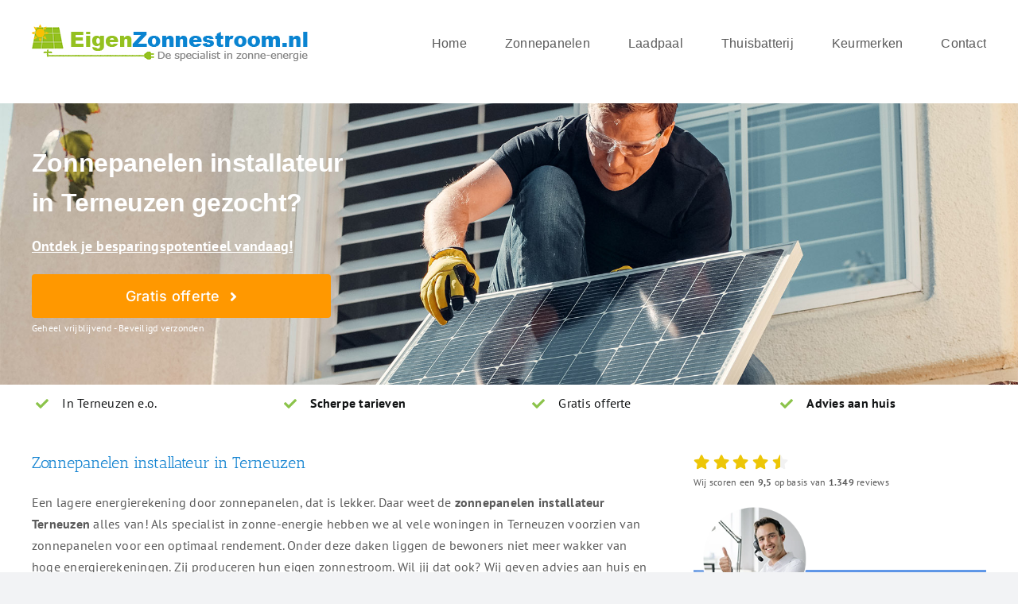

--- FILE ---
content_type: text/html; charset=UTF-8
request_url: https://eigenzonnestroom.nl/zonnepanelen-installateur-terneuzen/
body_size: 23815
content:
<!DOCTYPE html>
<html class="avada-html-layout-wide avada-html-header-position-top avada-is-100-percent-template" lang="nl-NL" prefix="og: http://ogp.me/ns# fb: http://ogp.me/ns/fb#">
<head>
	<meta http-equiv="X-UA-Compatible" content="IE=edge" />
	<meta http-equiv="Content-Type" content="text/html; charset=utf-8"/>
	<meta name="viewport" content="width=device-width, initial-scale=1" />
	<meta name='robots' content='index, follow, max-image-preview:large, max-snippet:-1, max-video-preview:-1' />
	<style>img:is([sizes="auto" i], [sizes^="auto," i]) { contain-intrinsic-size: 3000px 1500px }</style>
	
	<!-- This site is optimized with the Yoast SEO plugin v25.3.1 - https://yoast.com/wordpress/plugins/seo/ -->
	<title>Zonnepanelen installateur Terneuzen - Eigen Zonnestroom - Eigenzonnestroom.nl</title>
	<link rel="canonical" href="https://eigenzonnestroom.nl/zonnepanelen-installateur-terneuzen/" />
	<meta property="og:locale" content="nl_NL" />
	<meta property="og:type" content="article" />
	<meta property="og:title" content="Zonnepanelen installateur Terneuzen - Eigen Zonnestroom - Eigenzonnestroom.nl" />
	<meta property="og:description" content="Zonnepanelen installateur in Terneuzen gezocht?Zonnepanelen installateur in Terneuzen gezocht?Ontdek je [...]" />
	<meta property="og:url" content="https://eigenzonnestroom.nl/zonnepanelen-installateur-terneuzen/" />
	<meta property="og:site_name" content="Eigenzonnestroom.nl" />
	<meta property="article:modified_time" content="2023-04-12T13:26:10+00:00" />
	<meta property="og:image" content="https://eigenzonnestroom.nl/wp-content/uploads/Helpdesk-contact-Eigenzonnestroom.png" />
	<meta name="twitter:card" content="summary_large_image" />
	<meta name="twitter:label1" content="Geschatte leestijd" />
	<meta name="twitter:data1" content="60 minuten" />
	<script type="application/ld+json" class="yoast-schema-graph">{"@context":"https://schema.org","@graph":[{"@type":"WebPage","@id":"https://eigenzonnestroom.nl/zonnepanelen-installateur-terneuzen/","url":"https://eigenzonnestroom.nl/zonnepanelen-installateur-terneuzen/","name":"Zonnepanelen installateur Terneuzen - Eigen Zonnestroom - Eigenzonnestroom.nl","isPartOf":{"@id":"https://eigenzonnestroom.nl/#website"},"primaryImageOfPage":{"@id":"https://eigenzonnestroom.nl/zonnepanelen-installateur-terneuzen/#primaryimage"},"image":{"@id":"https://eigenzonnestroom.nl/zonnepanelen-installateur-terneuzen/#primaryimage"},"thumbnailUrl":"https://eigenzonnestroom.nl/wp-content/uploads/Helpdesk-contact-Eigenzonnestroom.png","datePublished":"2023-04-12T12:05:13+00:00","dateModified":"2023-04-12T13:26:10+00:00","breadcrumb":{"@id":"https://eigenzonnestroom.nl/zonnepanelen-installateur-terneuzen/#breadcrumb"},"inLanguage":"nl-NL","potentialAction":[{"@type":"ReadAction","target":["https://eigenzonnestroom.nl/zonnepanelen-installateur-terneuzen/"]}]},{"@type":"ImageObject","inLanguage":"nl-NL","@id":"https://eigenzonnestroom.nl/zonnepanelen-installateur-terneuzen/#primaryimage","url":"https://eigenzonnestroom.nl/wp-content/uploads/Helpdesk-contact-Eigenzonnestroom.png","contentUrl":"https://eigenzonnestroom.nl/wp-content/uploads/Helpdesk-contact-Eigenzonnestroom.png","width":500,"height":370,"caption":"Helpdesk contact Eigenzonnestroom"},{"@type":"BreadcrumbList","@id":"https://eigenzonnestroom.nl/zonnepanelen-installateur-terneuzen/#breadcrumb","itemListElement":[{"@type":"ListItem","position":1,"name":"Home","item":"https://eigenzonnestroom.nl/"},{"@type":"ListItem","position":2,"name":"Zonnepanelen installateur Terneuzen &#8211; Eigen Zonnestroom"}]},{"@type":"WebSite","@id":"https://eigenzonnestroom.nl/#website","url":"https://eigenzonnestroom.nl/","name":"Eigenzonnestroom.nl","description":"De specialist in zonne-energie","potentialAction":[{"@type":"SearchAction","target":{"@type":"EntryPoint","urlTemplate":"https://eigenzonnestroom.nl/?s={search_term_string}"},"query-input":{"@type":"PropertyValueSpecification","valueRequired":true,"valueName":"search_term_string"}}],"inLanguage":"nl-NL"}]}</script>
	<!-- / Yoast SEO plugin. -->


<link rel="alternate" type="application/rss+xml" title="Eigenzonnestroom.nl &raquo; feed" href="https://eigenzonnestroom.nl/feed/" />
					<link rel="shortcut icon" href="https://eigenzonnestroom.nl/wp-content/uploads/Favicon-Eigen-Zonnestroom.png" type="image/x-icon" />
		
		
		
									<meta name="description" content="Zonnepanelen installateur
in Terneuzen gezocht? 

Zonnepanelen installateur in Terneuzen gezocht? 
Ontdek je besparingspotentieel vandaag! Gratis offerte 
Geheel vrijblijvend - Beveiligd verzonden    

Wij scoren een 9,5 op basis van 1.349 reviews     In Terneuzen"/>
				
		<meta property="og:locale" content="nl_NL"/>
		<meta property="og:type" content="article"/>
		<meta property="og:site_name" content="Eigenzonnestroom.nl"/>
		<meta property="og:title" content="Zonnepanelen installateur Terneuzen - Eigen Zonnestroom - Eigenzonnestroom.nl"/>
				<meta property="og:description" content="Zonnepanelen installateur
in Terneuzen gezocht? 

Zonnepanelen installateur in Terneuzen gezocht? 
Ontdek je besparingspotentieel vandaag! Gratis offerte 
Geheel vrijblijvend - Beveiligd verzonden    

Wij scoren een 9,5 op basis van 1.349 reviews     In Terneuzen"/>
				<meta property="og:url" content="https://eigenzonnestroom.nl/zonnepanelen-installateur-terneuzen/"/>
													<meta property="article:modified_time" content="2023-04-12T13:26:10+01:00"/>
											<meta property="og:image" content="https://eigenzonnestroom.nl/wp-content/uploads/Logo-Eigen-Zonnestroom.png"/>
		<meta property="og:image:width" content="347"/>
		<meta property="og:image:height" content="48"/>
		<meta property="og:image:type" content="image/png"/>
				<script type="text/javascript">
/* <![CDATA[ */
window._wpemojiSettings = {"baseUrl":"https:\/\/s.w.org\/images\/core\/emoji\/15.1.0\/72x72\/","ext":".png","svgUrl":"https:\/\/s.w.org\/images\/core\/emoji\/15.1.0\/svg\/","svgExt":".svg","source":{"concatemoji":"https:\/\/eigenzonnestroom.nl\/wp-includes\/js\/wp-emoji-release.min.js?ver=6.8.1"}};
/*! This file is auto-generated */
!function(i,n){var o,s,e;function c(e){try{var t={supportTests:e,timestamp:(new Date).valueOf()};sessionStorage.setItem(o,JSON.stringify(t))}catch(e){}}function p(e,t,n){e.clearRect(0,0,e.canvas.width,e.canvas.height),e.fillText(t,0,0);var t=new Uint32Array(e.getImageData(0,0,e.canvas.width,e.canvas.height).data),r=(e.clearRect(0,0,e.canvas.width,e.canvas.height),e.fillText(n,0,0),new Uint32Array(e.getImageData(0,0,e.canvas.width,e.canvas.height).data));return t.every(function(e,t){return e===r[t]})}function u(e,t,n){switch(t){case"flag":return n(e,"\ud83c\udff3\ufe0f\u200d\u26a7\ufe0f","\ud83c\udff3\ufe0f\u200b\u26a7\ufe0f")?!1:!n(e,"\ud83c\uddfa\ud83c\uddf3","\ud83c\uddfa\u200b\ud83c\uddf3")&&!n(e,"\ud83c\udff4\udb40\udc67\udb40\udc62\udb40\udc65\udb40\udc6e\udb40\udc67\udb40\udc7f","\ud83c\udff4\u200b\udb40\udc67\u200b\udb40\udc62\u200b\udb40\udc65\u200b\udb40\udc6e\u200b\udb40\udc67\u200b\udb40\udc7f");case"emoji":return!n(e,"\ud83d\udc26\u200d\ud83d\udd25","\ud83d\udc26\u200b\ud83d\udd25")}return!1}function f(e,t,n){var r="undefined"!=typeof WorkerGlobalScope&&self instanceof WorkerGlobalScope?new OffscreenCanvas(300,150):i.createElement("canvas"),a=r.getContext("2d",{willReadFrequently:!0}),o=(a.textBaseline="top",a.font="600 32px Arial",{});return e.forEach(function(e){o[e]=t(a,e,n)}),o}function t(e){var t=i.createElement("script");t.src=e,t.defer=!0,i.head.appendChild(t)}"undefined"!=typeof Promise&&(o="wpEmojiSettingsSupports",s=["flag","emoji"],n.supports={everything:!0,everythingExceptFlag:!0},e=new Promise(function(e){i.addEventListener("DOMContentLoaded",e,{once:!0})}),new Promise(function(t){var n=function(){try{var e=JSON.parse(sessionStorage.getItem(o));if("object"==typeof e&&"number"==typeof e.timestamp&&(new Date).valueOf()<e.timestamp+604800&&"object"==typeof e.supportTests)return e.supportTests}catch(e){}return null}();if(!n){if("undefined"!=typeof Worker&&"undefined"!=typeof OffscreenCanvas&&"undefined"!=typeof URL&&URL.createObjectURL&&"undefined"!=typeof Blob)try{var e="postMessage("+f.toString()+"("+[JSON.stringify(s),u.toString(),p.toString()].join(",")+"));",r=new Blob([e],{type:"text/javascript"}),a=new Worker(URL.createObjectURL(r),{name:"wpTestEmojiSupports"});return void(a.onmessage=function(e){c(n=e.data),a.terminate(),t(n)})}catch(e){}c(n=f(s,u,p))}t(n)}).then(function(e){for(var t in e)n.supports[t]=e[t],n.supports.everything=n.supports.everything&&n.supports[t],"flag"!==t&&(n.supports.everythingExceptFlag=n.supports.everythingExceptFlag&&n.supports[t]);n.supports.everythingExceptFlag=n.supports.everythingExceptFlag&&!n.supports.flag,n.DOMReady=!1,n.readyCallback=function(){n.DOMReady=!0}}).then(function(){return e}).then(function(){var e;n.supports.everything||(n.readyCallback(),(e=n.source||{}).concatemoji?t(e.concatemoji):e.wpemoji&&e.twemoji&&(t(e.twemoji),t(e.wpemoji)))}))}((window,document),window._wpemojiSettings);
/* ]]> */
</script>
<style id='wp-emoji-styles-inline-css' type='text/css'>

	img.wp-smiley, img.emoji {
		display: inline !important;
		border: none !important;
		box-shadow: none !important;
		height: 1em !important;
		width: 1em !important;
		margin: 0 0.07em !important;
		vertical-align: -0.1em !important;
		background: none !important;
		padding: 0 !important;
	}
</style>
<link rel='stylesheet' id='wp-block-library-css' href='https://eigenzonnestroom.nl/wp-includes/css/dist/block-library/style.min.css?ver=6.8.1' type='text/css' media='all' />
<style id='wp-block-library-theme-inline-css' type='text/css'>
.wp-block-audio :where(figcaption){color:#555;font-size:13px;text-align:center}.is-dark-theme .wp-block-audio :where(figcaption){color:#ffffffa6}.wp-block-audio{margin:0 0 1em}.wp-block-code{border:1px solid #ccc;border-radius:4px;font-family:Menlo,Consolas,monaco,monospace;padding:.8em 1em}.wp-block-embed :where(figcaption){color:#555;font-size:13px;text-align:center}.is-dark-theme .wp-block-embed :where(figcaption){color:#ffffffa6}.wp-block-embed{margin:0 0 1em}.blocks-gallery-caption{color:#555;font-size:13px;text-align:center}.is-dark-theme .blocks-gallery-caption{color:#ffffffa6}:root :where(.wp-block-image figcaption){color:#555;font-size:13px;text-align:center}.is-dark-theme :root :where(.wp-block-image figcaption){color:#ffffffa6}.wp-block-image{margin:0 0 1em}.wp-block-pullquote{border-bottom:4px solid;border-top:4px solid;color:currentColor;margin-bottom:1.75em}.wp-block-pullquote cite,.wp-block-pullquote footer,.wp-block-pullquote__citation{color:currentColor;font-size:.8125em;font-style:normal;text-transform:uppercase}.wp-block-quote{border-left:.25em solid;margin:0 0 1.75em;padding-left:1em}.wp-block-quote cite,.wp-block-quote footer{color:currentColor;font-size:.8125em;font-style:normal;position:relative}.wp-block-quote:where(.has-text-align-right){border-left:none;border-right:.25em solid;padding-left:0;padding-right:1em}.wp-block-quote:where(.has-text-align-center){border:none;padding-left:0}.wp-block-quote.is-large,.wp-block-quote.is-style-large,.wp-block-quote:where(.is-style-plain){border:none}.wp-block-search .wp-block-search__label{font-weight:700}.wp-block-search__button{border:1px solid #ccc;padding:.375em .625em}:where(.wp-block-group.has-background){padding:1.25em 2.375em}.wp-block-separator.has-css-opacity{opacity:.4}.wp-block-separator{border:none;border-bottom:2px solid;margin-left:auto;margin-right:auto}.wp-block-separator.has-alpha-channel-opacity{opacity:1}.wp-block-separator:not(.is-style-wide):not(.is-style-dots){width:100px}.wp-block-separator.has-background:not(.is-style-dots){border-bottom:none;height:1px}.wp-block-separator.has-background:not(.is-style-wide):not(.is-style-dots){height:2px}.wp-block-table{margin:0 0 1em}.wp-block-table td,.wp-block-table th{word-break:normal}.wp-block-table :where(figcaption){color:#555;font-size:13px;text-align:center}.is-dark-theme .wp-block-table :where(figcaption){color:#ffffffa6}.wp-block-video :where(figcaption){color:#555;font-size:13px;text-align:center}.is-dark-theme .wp-block-video :where(figcaption){color:#ffffffa6}.wp-block-video{margin:0 0 1em}:root :where(.wp-block-template-part.has-background){margin-bottom:0;margin-top:0;padding:1.25em 2.375em}
</style>
<style id='classic-theme-styles-inline-css' type='text/css'>
/*! This file is auto-generated */
.wp-block-button__link{color:#fff;background-color:#32373c;border-radius:9999px;box-shadow:none;text-decoration:none;padding:calc(.667em + 2px) calc(1.333em + 2px);font-size:1.125em}.wp-block-file__button{background:#32373c;color:#fff;text-decoration:none}
</style>
<style id='global-styles-inline-css' type='text/css'>
:root{--wp--preset--aspect-ratio--square: 1;--wp--preset--aspect-ratio--4-3: 4/3;--wp--preset--aspect-ratio--3-4: 3/4;--wp--preset--aspect-ratio--3-2: 3/2;--wp--preset--aspect-ratio--2-3: 2/3;--wp--preset--aspect-ratio--16-9: 16/9;--wp--preset--aspect-ratio--9-16: 9/16;--wp--preset--color--black: #000000;--wp--preset--color--cyan-bluish-gray: #abb8c3;--wp--preset--color--white: #ffffff;--wp--preset--color--pale-pink: #f78da7;--wp--preset--color--vivid-red: #cf2e2e;--wp--preset--color--luminous-vivid-orange: #ff6900;--wp--preset--color--luminous-vivid-amber: #fcb900;--wp--preset--color--light-green-cyan: #7bdcb5;--wp--preset--color--vivid-green-cyan: #00d084;--wp--preset--color--pale-cyan-blue: #8ed1fc;--wp--preset--color--vivid-cyan-blue: #0693e3;--wp--preset--color--vivid-purple: #9b51e0;--wp--preset--color--awb-color-1: #ffffff;--wp--preset--color--awb-color-2: #f9f9fb;--wp--preset--color--awb-color-3: #f2f3f5;--wp--preset--color--awb-color-4: #94c120;--wp--preset--color--awb-color-5: #94c120;--wp--preset--color--awb-color-6: #434549;--wp--preset--color--awb-color-7: #212326;--wp--preset--color--awb-color-8: #141617;--wp--preset--gradient--vivid-cyan-blue-to-vivid-purple: linear-gradient(135deg,rgba(6,147,227,1) 0%,rgb(155,81,224) 100%);--wp--preset--gradient--light-green-cyan-to-vivid-green-cyan: linear-gradient(135deg,rgb(122,220,180) 0%,rgb(0,208,130) 100%);--wp--preset--gradient--luminous-vivid-amber-to-luminous-vivid-orange: linear-gradient(135deg,rgba(252,185,0,1) 0%,rgba(255,105,0,1) 100%);--wp--preset--gradient--luminous-vivid-orange-to-vivid-red: linear-gradient(135deg,rgba(255,105,0,1) 0%,rgb(207,46,46) 100%);--wp--preset--gradient--very-light-gray-to-cyan-bluish-gray: linear-gradient(135deg,rgb(238,238,238) 0%,rgb(169,184,195) 100%);--wp--preset--gradient--cool-to-warm-spectrum: linear-gradient(135deg,rgb(74,234,220) 0%,rgb(151,120,209) 20%,rgb(207,42,186) 40%,rgb(238,44,130) 60%,rgb(251,105,98) 80%,rgb(254,248,76) 100%);--wp--preset--gradient--blush-light-purple: linear-gradient(135deg,rgb(255,206,236) 0%,rgb(152,150,240) 100%);--wp--preset--gradient--blush-bordeaux: linear-gradient(135deg,rgb(254,205,165) 0%,rgb(254,45,45) 50%,rgb(107,0,62) 100%);--wp--preset--gradient--luminous-dusk: linear-gradient(135deg,rgb(255,203,112) 0%,rgb(199,81,192) 50%,rgb(65,88,208) 100%);--wp--preset--gradient--pale-ocean: linear-gradient(135deg,rgb(255,245,203) 0%,rgb(182,227,212) 50%,rgb(51,167,181) 100%);--wp--preset--gradient--electric-grass: linear-gradient(135deg,rgb(202,248,128) 0%,rgb(113,206,126) 100%);--wp--preset--gradient--midnight: linear-gradient(135deg,rgb(2,3,129) 0%,rgb(40,116,252) 100%);--wp--preset--font-size--small: 12px;--wp--preset--font-size--medium: 20px;--wp--preset--font-size--large: 24px;--wp--preset--font-size--x-large: 42px;--wp--preset--font-size--normal: 16px;--wp--preset--font-size--xlarge: 32px;--wp--preset--font-size--huge: 48px;--wp--preset--spacing--20: 0.44rem;--wp--preset--spacing--30: 0.67rem;--wp--preset--spacing--40: 1rem;--wp--preset--spacing--50: 1.5rem;--wp--preset--spacing--60: 2.25rem;--wp--preset--spacing--70: 3.38rem;--wp--preset--spacing--80: 5.06rem;--wp--preset--shadow--natural: 6px 6px 9px rgba(0, 0, 0, 0.2);--wp--preset--shadow--deep: 12px 12px 50px rgba(0, 0, 0, 0.4);--wp--preset--shadow--sharp: 6px 6px 0px rgba(0, 0, 0, 0.2);--wp--preset--shadow--outlined: 6px 6px 0px -3px rgba(255, 255, 255, 1), 6px 6px rgba(0, 0, 0, 1);--wp--preset--shadow--crisp: 6px 6px 0px rgba(0, 0, 0, 1);}:where(.is-layout-flex){gap: 0.5em;}:where(.is-layout-grid){gap: 0.5em;}body .is-layout-flex{display: flex;}.is-layout-flex{flex-wrap: wrap;align-items: center;}.is-layout-flex > :is(*, div){margin: 0;}body .is-layout-grid{display: grid;}.is-layout-grid > :is(*, div){margin: 0;}:where(.wp-block-columns.is-layout-flex){gap: 2em;}:where(.wp-block-columns.is-layout-grid){gap: 2em;}:where(.wp-block-post-template.is-layout-flex){gap: 1.25em;}:where(.wp-block-post-template.is-layout-grid){gap: 1.25em;}.has-black-color{color: var(--wp--preset--color--black) !important;}.has-cyan-bluish-gray-color{color: var(--wp--preset--color--cyan-bluish-gray) !important;}.has-white-color{color: var(--wp--preset--color--white) !important;}.has-pale-pink-color{color: var(--wp--preset--color--pale-pink) !important;}.has-vivid-red-color{color: var(--wp--preset--color--vivid-red) !important;}.has-luminous-vivid-orange-color{color: var(--wp--preset--color--luminous-vivid-orange) !important;}.has-luminous-vivid-amber-color{color: var(--wp--preset--color--luminous-vivid-amber) !important;}.has-light-green-cyan-color{color: var(--wp--preset--color--light-green-cyan) !important;}.has-vivid-green-cyan-color{color: var(--wp--preset--color--vivid-green-cyan) !important;}.has-pale-cyan-blue-color{color: var(--wp--preset--color--pale-cyan-blue) !important;}.has-vivid-cyan-blue-color{color: var(--wp--preset--color--vivid-cyan-blue) !important;}.has-vivid-purple-color{color: var(--wp--preset--color--vivid-purple) !important;}.has-black-background-color{background-color: var(--wp--preset--color--black) !important;}.has-cyan-bluish-gray-background-color{background-color: var(--wp--preset--color--cyan-bluish-gray) !important;}.has-white-background-color{background-color: var(--wp--preset--color--white) !important;}.has-pale-pink-background-color{background-color: var(--wp--preset--color--pale-pink) !important;}.has-vivid-red-background-color{background-color: var(--wp--preset--color--vivid-red) !important;}.has-luminous-vivid-orange-background-color{background-color: var(--wp--preset--color--luminous-vivid-orange) !important;}.has-luminous-vivid-amber-background-color{background-color: var(--wp--preset--color--luminous-vivid-amber) !important;}.has-light-green-cyan-background-color{background-color: var(--wp--preset--color--light-green-cyan) !important;}.has-vivid-green-cyan-background-color{background-color: var(--wp--preset--color--vivid-green-cyan) !important;}.has-pale-cyan-blue-background-color{background-color: var(--wp--preset--color--pale-cyan-blue) !important;}.has-vivid-cyan-blue-background-color{background-color: var(--wp--preset--color--vivid-cyan-blue) !important;}.has-vivid-purple-background-color{background-color: var(--wp--preset--color--vivid-purple) !important;}.has-black-border-color{border-color: var(--wp--preset--color--black) !important;}.has-cyan-bluish-gray-border-color{border-color: var(--wp--preset--color--cyan-bluish-gray) !important;}.has-white-border-color{border-color: var(--wp--preset--color--white) !important;}.has-pale-pink-border-color{border-color: var(--wp--preset--color--pale-pink) !important;}.has-vivid-red-border-color{border-color: var(--wp--preset--color--vivid-red) !important;}.has-luminous-vivid-orange-border-color{border-color: var(--wp--preset--color--luminous-vivid-orange) !important;}.has-luminous-vivid-amber-border-color{border-color: var(--wp--preset--color--luminous-vivid-amber) !important;}.has-light-green-cyan-border-color{border-color: var(--wp--preset--color--light-green-cyan) !important;}.has-vivid-green-cyan-border-color{border-color: var(--wp--preset--color--vivid-green-cyan) !important;}.has-pale-cyan-blue-border-color{border-color: var(--wp--preset--color--pale-cyan-blue) !important;}.has-vivid-cyan-blue-border-color{border-color: var(--wp--preset--color--vivid-cyan-blue) !important;}.has-vivid-purple-border-color{border-color: var(--wp--preset--color--vivid-purple) !important;}.has-vivid-cyan-blue-to-vivid-purple-gradient-background{background: var(--wp--preset--gradient--vivid-cyan-blue-to-vivid-purple) !important;}.has-light-green-cyan-to-vivid-green-cyan-gradient-background{background: var(--wp--preset--gradient--light-green-cyan-to-vivid-green-cyan) !important;}.has-luminous-vivid-amber-to-luminous-vivid-orange-gradient-background{background: var(--wp--preset--gradient--luminous-vivid-amber-to-luminous-vivid-orange) !important;}.has-luminous-vivid-orange-to-vivid-red-gradient-background{background: var(--wp--preset--gradient--luminous-vivid-orange-to-vivid-red) !important;}.has-very-light-gray-to-cyan-bluish-gray-gradient-background{background: var(--wp--preset--gradient--very-light-gray-to-cyan-bluish-gray) !important;}.has-cool-to-warm-spectrum-gradient-background{background: var(--wp--preset--gradient--cool-to-warm-spectrum) !important;}.has-blush-light-purple-gradient-background{background: var(--wp--preset--gradient--blush-light-purple) !important;}.has-blush-bordeaux-gradient-background{background: var(--wp--preset--gradient--blush-bordeaux) !important;}.has-luminous-dusk-gradient-background{background: var(--wp--preset--gradient--luminous-dusk) !important;}.has-pale-ocean-gradient-background{background: var(--wp--preset--gradient--pale-ocean) !important;}.has-electric-grass-gradient-background{background: var(--wp--preset--gradient--electric-grass) !important;}.has-midnight-gradient-background{background: var(--wp--preset--gradient--midnight) !important;}.has-small-font-size{font-size: var(--wp--preset--font-size--small) !important;}.has-medium-font-size{font-size: var(--wp--preset--font-size--medium) !important;}.has-large-font-size{font-size: var(--wp--preset--font-size--large) !important;}.has-x-large-font-size{font-size: var(--wp--preset--font-size--x-large) !important;}
:where(.wp-block-post-template.is-layout-flex){gap: 1.25em;}:where(.wp-block-post-template.is-layout-grid){gap: 1.25em;}
:where(.wp-block-columns.is-layout-flex){gap: 2em;}:where(.wp-block-columns.is-layout-grid){gap: 2em;}
:root :where(.wp-block-pullquote){font-size: 1.5em;line-height: 1.6;}
</style>
<link rel='stylesheet' id='fusion-dynamic-css-css' href='https://eigenzonnestroom.nl/wp-content/uploads/fusion-styles/d55c28442fafad691577114382fd3bb5.min.css?ver=3.12.1' type='text/css' media='all' />
<script type="text/javascript" src="https://eigenzonnestroom.nl/wp-includes/js/jquery/jquery.min.js?ver=3.7.1" id="jquery-core-js"></script>
<script type="text/javascript" src="https://eigenzonnestroom.nl/wp-includes/js/jquery/jquery-migrate.min.js?ver=3.4.1" id="jquery-migrate-js"></script>
<link rel="https://api.w.org/" href="https://eigenzonnestroom.nl/wp-json/" /><link rel="alternate" title="JSON" type="application/json" href="https://eigenzonnestroom.nl/wp-json/wp/v2/pages/1041" /><link rel="EditURI" type="application/rsd+xml" title="RSD" href="https://eigenzonnestroom.nl/xmlrpc.php?rsd" />
<meta name="generator" content="WordPress 6.8.1" />
<link rel='shortlink' href='https://eigenzonnestroom.nl/?p=1041' />
<link rel="alternate" title="oEmbed (JSON)" type="application/json+oembed" href="https://eigenzonnestroom.nl/wp-json/oembed/1.0/embed?url=https%3A%2F%2Feigenzonnestroom.nl%2Fzonnepanelen-installateur-terneuzen%2F" />
<link rel="alternate" title="oEmbed (XML)" type="text/xml+oembed" href="https://eigenzonnestroom.nl/wp-json/oembed/1.0/embed?url=https%3A%2F%2Feigenzonnestroom.nl%2Fzonnepanelen-installateur-terneuzen%2F&#038;format=xml" />
<link rel="preload" href="https://eigenzonnestroom.nl/wp-content/themes/Avada/includes/lib/assets/fonts/icomoon/awb-icons.woff" as="font" type="font/woff" crossorigin><link rel="preload" href="//eigenzonnestroom.nl/wp-content/themes/Avada/includes/lib/assets/fonts/fontawesome/webfonts/fa-brands-400.woff2" as="font" type="font/woff2" crossorigin><link rel="preload" href="//eigenzonnestroom.nl/wp-content/themes/Avada/includes/lib/assets/fonts/fontawesome/webfonts/fa-regular-400.woff2" as="font" type="font/woff2" crossorigin><link rel="preload" href="//eigenzonnestroom.nl/wp-content/themes/Avada/includes/lib/assets/fonts/fontawesome/webfonts/fa-solid-900.woff2" as="font" type="font/woff2" crossorigin><style type="text/css" id="css-fb-visibility">@media screen and (max-width: 640px){.fusion-no-small-visibility{display:none !important;}body .sm-text-align-center{text-align:center !important;}body .sm-text-align-left{text-align:left !important;}body .sm-text-align-right{text-align:right !important;}body .sm-flex-align-center{justify-content:center !important;}body .sm-flex-align-flex-start{justify-content:flex-start !important;}body .sm-flex-align-flex-end{justify-content:flex-end !important;}body .sm-mx-auto{margin-left:auto !important;margin-right:auto !important;}body .sm-ml-auto{margin-left:auto !important;}body .sm-mr-auto{margin-right:auto !important;}body .fusion-absolute-position-small{position:absolute;top:auto;width:100%;}.awb-sticky.awb-sticky-small{ position: sticky; top: var(--awb-sticky-offset,0); }}@media screen and (min-width: 641px) and (max-width: 1024px){.fusion-no-medium-visibility{display:none !important;}body .md-text-align-center{text-align:center !important;}body .md-text-align-left{text-align:left !important;}body .md-text-align-right{text-align:right !important;}body .md-flex-align-center{justify-content:center !important;}body .md-flex-align-flex-start{justify-content:flex-start !important;}body .md-flex-align-flex-end{justify-content:flex-end !important;}body .md-mx-auto{margin-left:auto !important;margin-right:auto !important;}body .md-ml-auto{margin-left:auto !important;}body .md-mr-auto{margin-right:auto !important;}body .fusion-absolute-position-medium{position:absolute;top:auto;width:100%;}.awb-sticky.awb-sticky-medium{ position: sticky; top: var(--awb-sticky-offset,0); }}@media screen and (min-width: 1025px){.fusion-no-large-visibility{display:none !important;}body .lg-text-align-center{text-align:center !important;}body .lg-text-align-left{text-align:left !important;}body .lg-text-align-right{text-align:right !important;}body .lg-flex-align-center{justify-content:center !important;}body .lg-flex-align-flex-start{justify-content:flex-start !important;}body .lg-flex-align-flex-end{justify-content:flex-end !important;}body .lg-mx-auto{margin-left:auto !important;margin-right:auto !important;}body .lg-ml-auto{margin-left:auto !important;}body .lg-mr-auto{margin-right:auto !important;}body .fusion-absolute-position-large{position:absolute;top:auto;width:100%;}.awb-sticky.awb-sticky-large{ position: sticky; top: var(--awb-sticky-offset,0); }}</style>		<style type="text/css" id="wp-custom-css">
			/* PART 1 - Before Lazy Load */
img[data-lazyloaded]{
    opacity: 0;
}
/* PART 2 - Upon Lazy Load */
img.litespeed-loaded{
    -webkit-transition: opacity .5s linear 0.2s;
    -moz-transition: opacity .5s linear 0.2s;
    transition: opacity .5s linear 0.2s;
    opacity: 1;
}		</style>
				<script type="text/javascript">
			var doc = document.documentElement;
			doc.setAttribute( 'data-useragent', navigator.userAgent );
		</script>
		
	</head>

<body class="wp-singular page-template page-template-100-width page-template-100-width-php page page-id-1041 wp-theme-Avada fusion-image-hovers fusion-pagination-sizing fusion-button_type-flat fusion-button_span-no fusion-button_gradient-linear avada-image-rollover-circle-yes avada-image-rollover-yes avada-image-rollover-direction-left fusion-body ltr no-tablet-sticky-header no-mobile-sticky-header no-mobile-slidingbar no-mobile-totop avada-has-rev-slider-styles fusion-disable-outline fusion-sub-menu-fade mobile-logo-pos-left layout-wide-mode avada-has-boxed-modal-shadow- layout-scroll-offset-full avada-has-zero-margin-offset-top fusion-top-header menu-text-align-center mobile-menu-design-classic fusion-show-pagination-text fusion-header-layout-v1 avada-responsive avada-footer-fx-none avada-menu-highlight-style-bottombar fusion-search-form-clean fusion-main-menu-search-overlay fusion-avatar-circle avada-dropdown-styles avada-blog-layout-large avada-blog-archive-layout-large avada-header-shadow-no avada-menu-icon-position-left avada-has-megamenu-shadow avada-has-mobile-menu-search avada-has-breadcrumb-mobile-hidden avada-has-titlebar-hide avada-header-border-color-full-transparent avada-has-pagination-width_height avada-flyout-menu-direction-fade avada-ec-views-v1" data-awb-post-id="1041">
		<a class="skip-link screen-reader-text" href="#content">Ga naar inhoud</a>

	<div id="boxed-wrapper">
		
		<div id="wrapper" class="fusion-wrapper">
			<div id="home" style="position:relative;top:-1px;"></div>
							
					
			<header class="fusion-header-wrapper">
				<div class="fusion-header-v1 fusion-logo-alignment fusion-logo-left fusion-sticky-menu- fusion-sticky-logo- fusion-mobile-logo-  fusion-mobile-menu-design-classic">
					<div class="fusion-header-sticky-height"></div>
<div class="fusion-header">
	<div class="fusion-row">
					<div class="fusion-logo" data-margin-top="31px" data-margin-bottom="31px" data-margin-left="0px" data-margin-right="0px">
			<a class="fusion-logo-link"  href="https://eigenzonnestroom.nl/" >

						<!-- standard logo -->
			<img src="https://eigenzonnestroom.nl/wp-content/uploads/Logo-Eigen-Zonnestroom.png" srcset="https://eigenzonnestroom.nl/wp-content/uploads/Logo-Eigen-Zonnestroom.png 1x, https://eigenzonnestroom.nl/wp-content/uploads/Retina-logo-Eigen-Zonnestroom.png 2x" width="347" height="48" style="max-height:48px;height:auto;" alt="Eigenzonnestroom.nl Logo" data-retina_logo_url="https://eigenzonnestroom.nl/wp-content/uploads/Retina-logo-Eigen-Zonnestroom.png" class="fusion-standard-logo" />

			
					</a>
		</div>		<nav class="fusion-main-menu" aria-label="Main Menu"><div class="fusion-overlay-search">		<form role="search" class="searchform fusion-search-form  fusion-search-form-clean" method="get" action="https://eigenzonnestroom.nl/">
			<div class="fusion-search-form-content">

				
				<div class="fusion-search-field search-field">
					<label><span class="screen-reader-text">Zoeken naar:</span>
													<input type="search" value="" name="s" class="s" placeholder="Zoeken..." required aria-required="true" aria-label="Zoeken..."/>
											</label>
				</div>
				<div class="fusion-search-button search-button">
					<input type="submit" class="fusion-search-submit searchsubmit" aria-label="Zoeken" value="&#xf002;" />
									</div>

				
			</div>


			
		</form>
		<div class="fusion-search-spacer"></div><a href="#" role="button" aria-label="Close Search" class="fusion-close-search"></a></div><ul id="menu-hoofdmenu" class="fusion-menu"><li  id="menu-item-257"  class="menu-item menu-item-type-custom menu-item-object-custom menu-item-home menu-item-257"  data-item-id="257"><a  href="https://eigenzonnestroom.nl" class="fusion-bottombar-highlight"><span class="menu-text">Home</span></a></li><li  id="menu-item-1370"  class="menu-item menu-item-type-custom menu-item-object-custom menu-item-has-children menu-item-1370 fusion-dropdown-menu"  data-item-id="1370"><a  class="fusion-bottombar-highlight"><span class="menu-text">Zonnepanelen</span></a><ul class="sub-menu"><li  id="menu-item-46"  class="menu-item menu-item-type-post_type menu-item-object-page menu-item-has-children menu-item-46 fusion-dropdown-submenu" ><a  href="https://eigenzonnestroom.nl/zonnepanelen-installeren/" class="fusion-bottombar-highlight"><span>Zonnepanelen installeren</span></a><ul class="sub-menu"><li  id="menu-item-55"  class="menu-item menu-item-type-post_type menu-item-object-page menu-item-55" ><a  href="https://eigenzonnestroom.nl/zonnepanelen-particulier/" class="fusion-bottombar-highlight"><span>Particulier</span></a></li><li  id="menu-item-54"  class="menu-item menu-item-type-post_type menu-item-object-page menu-item-54" ><a  href="https://eigenzonnestroom.nl/zonnepanelen-zakelijk/" class="fusion-bottombar-highlight"><span>Zakelijk</span></a></li></ul></li><li  id="menu-item-49"  class="menu-item menu-item-type-post_type menu-item-object-page menu-item-49 fusion-dropdown-submenu" ><a  href="https://eigenzonnestroom.nl/zonnepanelen-reinigen/" class="fusion-bottombar-highlight"><span>Zonnepanelen reinigen</span></a></li></ul></li><li  id="menu-item-45"  class="menu-item menu-item-type-post_type menu-item-object-page menu-item-45"  data-item-id="45"><a  href="https://eigenzonnestroom.nl/laadpaal-installatie/" class="fusion-bottombar-highlight"><span class="menu-text">Laadpaal</span></a></li><li  id="menu-item-1330"  class="menu-item menu-item-type-post_type menu-item-object-page menu-item-1330"  data-item-id="1330"><a  href="https://eigenzonnestroom.nl/thuisbatterij/" class="fusion-bottombar-highlight"><span class="menu-text">Thuisbatterij</span></a></li><li  id="menu-item-38"  class="menu-item menu-item-type-post_type menu-item-object-page menu-item-38"  data-item-id="38"><a  href="https://eigenzonnestroom.nl/keurmerken/" class="fusion-bottombar-highlight"><span class="menu-text">Keurmerken</span></a></li><li  id="menu-item-131"  class="menu-item menu-item-type-post_type menu-item-object-page menu-item-has-children menu-item-131 fusion-dropdown-menu"  data-item-id="131"><a  href="https://eigenzonnestroom.nl/offerte-en-advies-aanvragen/" class="fusion-bottombar-highlight"><span class="menu-text">Contact</span></a><ul class="sub-menu"><li  id="menu-item-39"  class="menu-item menu-item-type-post_type menu-item-object-page menu-item-39 fusion-dropdown-submenu" ><a  href="https://eigenzonnestroom.nl/over-ons/" class="fusion-bottombar-highlight"><span>Over ons</span></a></li></ul></li></ul></nav>
<nav class="fusion-mobile-nav-holder fusion-mobile-menu-text-align-left" aria-label="Main Menu Mobile"></nav>

		
<div class="fusion-clearfix"></div>
<div class="fusion-mobile-menu-search">
			<form role="search" class="searchform fusion-search-form  fusion-search-form-clean" method="get" action="https://eigenzonnestroom.nl/">
			<div class="fusion-search-form-content">

				
				<div class="fusion-search-field search-field">
					<label><span class="screen-reader-text">Zoeken naar:</span>
													<input type="search" value="" name="s" class="s" placeholder="Zoeken..." required aria-required="true" aria-label="Zoeken..."/>
											</label>
				</div>
				<div class="fusion-search-button search-button">
					<input type="submit" class="fusion-search-submit searchsubmit" aria-label="Zoeken" value="&#xf002;" />
									</div>

				
			</div>


			
		</form>
		</div>
			</div>
</div>
				</div>
				<div class="fusion-clearfix"></div>
			</header>
								
							<div id="sliders-container" class="fusion-slider-visibility">
					</div>
				
					
							
			
						<main id="main" class="clearfix width-100">
				<div class="fusion-row" style="max-width:100%;">
<section id="content" class="full-width">
					<div id="post-1041" class="post-1041 page type-page status-publish hentry category-zeeland">
			<span class="entry-title rich-snippet-hidden">Zonnepanelen installateur Terneuzen &#8211; Eigen Zonnestroom</span><span class="vcard rich-snippet-hidden"><span class="fn"><a href="https://eigenzonnestroom.nl/author/admin/" title="Berichten van Frank van Zomeren" rel="author">Frank van Zomeren</a></span></span><span class="updated rich-snippet-hidden">2023-04-12T13:26:10+02:00</span>						<div class="post-content">
				<div class="fusion-fullwidth fullwidth-box fusion-builder-row-7 fusion-flex-container has-pattern-background has-mask-background fusion-parallax-none nonhundred-percent-fullwidth non-hundred-percent-height-scrolling" style="--awb-border-radius-top-left:0px;--awb-border-radius-top-right:0px;--awb-border-radius-bottom-right:0px;--awb-border-radius-bottom-left:0px;--awb-background-image:url(&quot;https://eigenzonnestroom.nl/wp-content/uploads/Header-Eigenzonnestroom-homepagina.jpg&quot;);--awb-background-size:cover;--awb-flex-wrap:wrap;" ><div class="fusion-builder-row fusion-row fusion-flex-align-items-flex-start fusion-flex-content-wrap" style="max-width:1248px;margin-left: calc(-4% / 2 );margin-right: calc(-4% / 2 );"><div class="fusion-layout-column fusion_builder_column fusion-builder-column-12 fusion_builder_column_2_3 2_3 fusion-flex-column" style="--awb-bg-size:cover;--awb-width-large:66.666666666667%;--awb-margin-top-large:0px;--awb-spacing-right-large:2.88%;--awb-margin-bottom-large:20px;--awb-spacing-left-large:2.88%;--awb-width-medium:66.666666666667%;--awb-spacing-right-medium:2.88%;--awb-spacing-left-medium:2.88%;--awb-width-small:100%;--awb-spacing-right-small:1.92%;--awb-spacing-left-small:1.92%;"><div class="fusion-column-wrapper fusion-column-has-shadow fusion-flex-justify-content-flex-start fusion-content-layout-column"><div class="fusion-separator fusion-full-width-sep" style="align-self: center;margin-left: auto;margin-right: auto;margin-top:20px;margin-bottom:20px;width:100%;"></div><div class="fusion-title title fusion-title-4 fusion-no-small-visibility fusion-sep-none fusion-title-text fusion-title-size-one" style="--awb-text-color:#ffffff;--awb-font-size:32px;"><h1 class="fusion-title-heading title-heading-left" style="font-family:Verdana, Geneva, sans-serif;font-style:normal;font-weight:700;margin:0;font-size:1em;line-height:50px;">Zonnepanelen installateur<br/>
in Terneuzen gezocht?</h1></div><div class="fusion-title title fusion-title-5 fusion-no-medium-visibility fusion-no-large-visibility fusion-sep-none fusion-title-text fusion-title-size-one" style="--awb-text-color:#ffffff;--awb-font-size:26px;"><h1 class="fusion-title-heading title-heading-left" style="font-family:Verdana, Geneva, sans-serif;font-style:normal;font-weight:700;margin:0;font-size:1em;line-height:50px;">Zonnepanelen installateur in Terneuzen gezocht?</h1></div><div class="fusion-text fusion-text-20"><p style="font-size: 18px !important; color: #ffffff !important; text-align: left;"><strong><u>Ontdek je besparingspotentieel vandaag!</u></strong></p>
</div><div class="fusion-builder-row fusion-builder-row-inner fusion-row fusion-flex-align-items-flex-start fusion-flex-content-wrap" style="width:104% !important;max-width:104% !important;margin-left: calc(-4% / 2 );margin-right: calc(-4% / 2 );"><div class="fusion-layout-column fusion_builder_column_inner fusion-builder-nested-column-4 fusion_builder_column_inner_1_2 1_2 fusion-flex-column" style="--awb-bg-size:cover;--awb-width-large:50%;--awb-margin-top-large:0px;--awb-spacing-right-large:3.84%;--awb-margin-bottom-large:20px;--awb-spacing-left-large:3.84%;--awb-width-medium:50%;--awb-spacing-right-medium:3.84%;--awb-spacing-left-medium:3.84%;--awb-width-small:100%;--awb-spacing-right-small:1.92%;--awb-spacing-left-small:1.92%;"><div class="fusion-column-wrapper fusion-column-has-shadow fusion-flex-justify-content-flex-start fusion-content-layout-column"><div style="text-align:left;"><a class="fusion-button button-flat button-xlarge button-custom fusion-button-default button-3 fusion-button-span-yes fusion-button-default-type" style="--button_accent_color:var(--awb-color1);--button_accent_hover_color:var(--awb-color1);--button_border_hover_color:var(--awb-color1);--button_gradient_top_color:#ff9800;--button_gradient_bottom_color:#ff9800;--button_gradient_top_color_hover:#f29500;--button_gradient_bottom_color_hover:#f29500;" target="_self" href="https://eigenzonnestroom.nl/offerte-en-advies-aanvragen/offerte-zonnepanelen-installeren/"><span class="fusion-button-text awb-button__text awb-button__text--default">Gratis offerte</span><i class="fa-angle-right fas awb-button__icon awb-button__icon--default button-icon-right" aria-hidden="true"></i></a></div><div class="fusion-text fusion-text-21"><p style="font-size: 14px !important; color: #ffffff !important; text-align: left;"><small>Geheel vrijblijvend - Beveiligd verzonden</small></p>
</div></div></div></div><div style="--awb-icon-font-size:18px;--awb-active-color:#edc607;--awb-inactive-color:#f2f2f2;" role="img" class="awb-stars-rating awb-stars-rating-3 fusion-no-medium-visibility fusion-no-large-visibility awb-stars-rating-no-text" aria-label="Rating: 4,50 out of 5"><div class="awb-stars-rating-icons-wrapper"><i class="fa-star fas awb-stars-rating-filled-icon"></i><i class="fa-star fas awb-stars-rating-filled-icon"></i><i class="fa-star fas awb-stars-rating-filled-icon"></i><i class="fa-star fas awb-stars-rating-filled-icon"></i><i class="fa-star fas awb-stars-rating-partial-icon-wrapper"><i class="fa-star fas awb-stars-rating-partial-icon" style="width:50%;"></i></i></div></div><div class="fusion-text fusion-text-22 fusion-no-medium-visibility fusion-no-large-visibility" style="--awb-font-size:12px;--awb-text-color:#ffffff;"><p>Wij scoren een <strong>9,5</strong> op basis van <strong>1.349</strong> reviews</p>
</div></div></div><div class="fusion-layout-column fusion_builder_column fusion-builder-column-13 fusion_builder_column_1_3 1_3 fusion-flex-column" style="--awb-bg-size:cover;--awb-width-large:33.333333333333%;--awb-margin-top-large:0px;--awb-spacing-right-large:5.76%;--awb-margin-bottom-large:20px;--awb-spacing-left-large:5.76%;--awb-width-medium:33.333333333333%;--awb-spacing-right-medium:5.76%;--awb-spacing-left-medium:5.76%;--awb-width-small:100%;--awb-spacing-right-small:1.92%;--awb-spacing-left-small:1.92%;"><div class="fusion-column-wrapper fusion-column-has-shadow fusion-flex-justify-content-flex-start fusion-content-layout-column"></div></div></div></div><div class="fusion-fullwidth fullwidth-box fusion-builder-row-8 fusion-flex-container nonhundred-percent-fullwidth non-hundred-percent-height-scrolling" style="--awb-border-radius-top-left:0px;--awb-border-radius-top-right:0px;--awb-border-radius-bottom-right:0px;--awb-border-radius-bottom-left:0px;--awb-flex-wrap:wrap;" ><div class="fusion-builder-row fusion-row fusion-flex-align-items-flex-start fusion-flex-content-wrap" style="max-width:1248px;margin-left: calc(-4% / 2 );margin-right: calc(-4% / 2 );"><div class="fusion-layout-column fusion_builder_column fusion-builder-column-14 fusion_builder_column_1_4 1_4 fusion-flex-column" style="--awb-bg-size:cover;--awb-width-large:25%;--awb-margin-top-large:0px;--awb-spacing-right-large:7.68%;--awb-margin-bottom-large:20px;--awb-spacing-left-large:7.68%;--awb-width-medium:25%;--awb-spacing-right-medium:7.68%;--awb-spacing-left-medium:7.68%;--awb-width-small:100%;--awb-spacing-right-small:1.92%;--awb-spacing-left-small:1.92%;"><div class="fusion-column-wrapper fusion-column-has-shadow fusion-flex-justify-content-flex-start fusion-content-layout-column"><ul style="--awb-iconcolor:#8bc34a;--awb-line-height:27.2px;--awb-icon-width:27.2px;--awb-icon-height:27.2px;--awb-icon-margin:11.2px;--awb-content-margin:38.4px;" class="fusion-checklist fusion-checklist-5 fusion-checklist-default type-icons"><li class="fusion-li-item" style=""><span class="icon-wrapper circle-no"><i class="fusion-li-icon fa-check fas" aria-hidden="true"></i></span><div class="fusion-li-item-content">In Terneuzen e.o.</div></li></ul></div></div><div class="fusion-layout-column fusion_builder_column fusion-builder-column-15 fusion_builder_column_1_4 1_4 fusion-flex-column" style="--awb-bg-size:cover;--awb-width-large:25%;--awb-margin-top-large:0px;--awb-spacing-right-large:7.68%;--awb-margin-bottom-large:20px;--awb-spacing-left-large:7.68%;--awb-width-medium:25%;--awb-spacing-right-medium:7.68%;--awb-spacing-left-medium:7.68%;--awb-width-small:100%;--awb-spacing-right-small:1.92%;--awb-spacing-left-small:1.92%;"><div class="fusion-column-wrapper fusion-column-has-shadow fusion-flex-justify-content-flex-start fusion-content-layout-column"><ul style="--awb-iconcolor:#8bc34a;--awb-line-height:27.2px;--awb-icon-width:27.2px;--awb-icon-height:27.2px;--awb-icon-margin:11.2px;--awb-content-margin:38.4px;" class="fusion-checklist fusion-checklist-6 fusion-checklist-default type-icons"><li class="fusion-li-item" style=""><span class="icon-wrapper circle-no"><i class="fusion-li-icon fa-check fas" aria-hidden="true"></i></span><div class="fusion-li-item-content"><strong>Scherpe tarieven</strong></div></li></ul></div></div><div class="fusion-layout-column fusion_builder_column fusion-builder-column-16 fusion_builder_column_1_4 1_4 fusion-flex-column" style="--awb-bg-size:cover;--awb-width-large:25%;--awb-margin-top-large:0px;--awb-spacing-right-large:7.68%;--awb-margin-bottom-large:20px;--awb-spacing-left-large:7.68%;--awb-width-medium:25%;--awb-spacing-right-medium:7.68%;--awb-spacing-left-medium:7.68%;--awb-width-small:100%;--awb-spacing-right-small:1.92%;--awb-spacing-left-small:1.92%;"><div class="fusion-column-wrapper fusion-column-has-shadow fusion-flex-justify-content-flex-start fusion-content-layout-column"><ul style="--awb-iconcolor:#8bc34a;--awb-line-height:27.2px;--awb-icon-width:27.2px;--awb-icon-height:27.2px;--awb-icon-margin:11.2px;--awb-content-margin:38.4px;" class="fusion-checklist fusion-checklist-7 fusion-checklist-default type-icons"><li class="fusion-li-item" style=""><span class="icon-wrapper circle-no"><i class="fusion-li-icon fa-check fas" aria-hidden="true"></i></span><div class="fusion-li-item-content">Gratis offerte</div></li></ul></div></div><div class="fusion-layout-column fusion_builder_column fusion-builder-column-17 fusion_builder_column_1_4 1_4 fusion-flex-column" style="--awb-bg-size:cover;--awb-width-large:25%;--awb-margin-top-large:0px;--awb-spacing-right-large:7.68%;--awb-margin-bottom-large:20px;--awb-spacing-left-large:7.68%;--awb-width-medium:25%;--awb-spacing-right-medium:7.68%;--awb-spacing-left-medium:7.68%;--awb-width-small:100%;--awb-spacing-right-small:1.92%;--awb-spacing-left-small:1.92%;"><div class="fusion-column-wrapper fusion-column-has-shadow fusion-flex-justify-content-flex-start fusion-content-layout-column"><ul style="--awb-iconcolor:#8bc34a;--awb-line-height:27.2px;--awb-icon-width:27.2px;--awb-icon-height:27.2px;--awb-icon-margin:11.2px;--awb-content-margin:38.4px;" class="fusion-checklist fusion-checklist-8 fusion-checklist-default type-icons"><li class="fusion-li-item" style=""><span class="icon-wrapper circle-no"><i class="fusion-li-icon fa-check fas" aria-hidden="true"></i></span><div class="fusion-li-item-content"><strong>Advies aan huis</strong></div></li></ul></div></div></div></div><div class="fusion-fullwidth fullwidth-box fusion-builder-row-9 fusion-flex-container nonhundred-percent-fullwidth non-hundred-percent-height-scrolling" style="--awb-border-radius-top-left:0px;--awb-border-radius-top-right:0px;--awb-border-radius-bottom-right:0px;--awb-border-radius-bottom-left:0px;--awb-flex-wrap:wrap;" ><div class="fusion-builder-row fusion-row fusion-flex-align-items-flex-start fusion-flex-content-wrap" style="max-width:1248px;margin-left: calc(-4% / 2 );margin-right: calc(-4% / 2 );"><div class="fusion-layout-column fusion_builder_column fusion-builder-column-18 fusion_builder_column_2_3 2_3 fusion-flex-column" style="--awb-bg-size:cover;--awb-width-large:66.666666666667%;--awb-margin-top-large:20px;--awb-spacing-right-large:2.88%;--awb-margin-bottom-large:20px;--awb-spacing-left-large:2.88%;--awb-width-medium:66.666666666667%;--awb-order-medium:0;--awb-spacing-right-medium:2.88%;--awb-spacing-left-medium:2.88%;--awb-width-small:100%;--awb-order-small:0;--awb-spacing-right-small:1.92%;--awb-spacing-left-small:1.92%;" data-scroll-devices="small-visibility,medium-visibility,large-visibility"><div class="fusion-column-wrapper fusion-column-has-shadow fusion-flex-justify-content-flex-start fusion-content-layout-column"><div class="fusion-text fusion-text-23"><h2>Zonnepanelen installateur in Terneuzen</h2>
<p>Een lagere energierekening door zonnepanelen, dat is lekker. Daar weet de <strong>zonnepanelen installateur Terneuzen</strong> alles van! Als specialist in zonne-energie hebben we al vele woningen in Terneuzen voorzien van zonnepanelen voor een optimaal rendement. Onder deze daken liggen de bewoners niet meer wakker van hoge energierekeningen. Zij produceren hun eigen zonnestroom. Wil jij dat ook? Wij geven advies aan huis en sturen je een vrijblijvende offerte toe. Op deze pagina geven we je alvast meer informatie van wat er komt kijken bij een zonnepanelen installatie. Meer weten? Aarzel dan niet om contact met ons op te nemen.</p>
<h2>Zonnepanelen zijn een slimme en duurzame investering</h2>
<p>Iedereen is het er wel over eens; zonnepanelen zijn een uitstekende en duurzame investering. Wel is het verstandig om je vooraf <strong>goed te laten informeren</strong>. Dat doe je door deskundig advies in te roepen van een van onze zonnepanelen installateurs uit Terneuzen en omstreken. Je krijgt via ons advies over o.a. het aantal zonnepanelen i.c.m. je energieverbruik, type omvormers, vergunningen en de subsidiemogelijkheden in de gemeente Terneuzen. Hier ben je op de juiste plek om kennis te maken met een zonnepanelen installateur met jarenlange ervaring. <strong>Maak ook gratis gebruik van zijn advies en deskundigheid!</strong></p>
<h2>Zonnepanelen advies in Terneuzen: daar kun je op vertrouwen</h2>
<p>Zonnepanelen op het dak van je woning of bedrijfspand laten installeren? Dat doe je niet elke dag. Sterker nog, als je het goed doet, dan gaat je zonnepanelen-systeem zeker 25 jaar mee. Maar aan wie kan je deze specialistische klus toevertrouwen? Daarvoor ben je bij Eigen Zonnestroom aan het juiste adres. In elke regio weten we waar je het beste advies kunt aanvragen. Voor een erkende en betrouwbare zonnepanelen installateur in Terneuzen staan we voor je klaar. Je bent <strong>verzekerd van uitgebreide kennis en vakmanschap</strong> voor:</p>
<ul>
<li>Advies en het kiezen van de beste zonnepanelen</li>
<li>Berekenen van het juiste aantal zonnepanelen</li>
<li>Rendement en terugverdientijd calculeren</li>
<li>Informatie over subsidies en verzekeringen</li>
<li>Het vakkundig laten installeren van de zonnepanelen</li>
<li>Beheer en onderhoud van zonnepanelen systeem</li>
</ul>
<p>Aarzel niet langer en vraag <strong>vrijblijvend en gratis een offerte</strong> op en geniet van bovenstaande voordelen.</p>
</div><div class="fusion-reading-box-container reading-box-container-2 fusion-no-medium-visibility fusion-no-large-visibility" style="--awb-title-color:#5a5a5a;--awb-margin-top:0px;--awb-margin-bottom:20px;"><div class="reading-box" style="background-color:var(--awb-color2);border-width:1px;border-color:rgba(226,226,226,0);border-left-width:3px;border-left-color:var(--primary_color);border-style:solid;"><a class="button fusion-button button-default fusion-button-xlarge button-xlarge button-flat fusion-desktop-button fusion-tagline-button continue fusion-desktop-button-margin continue-right" style="-webkit-box-shadow:none;-moz-box-shadow:none;box-shadow:none;border-radius:4px 4px 4px 4px" href="https://eigenzonnestroom.nl/offerte-en-advies-aanvragen/offerte-zonnepanelen-installeren/" target="_self"><span>Direct gratis offerte »</span></a><h2>Gratis offerte zonnepanelen</h2><div class="reading-box-description fusion-reading-box-additional">100% vrijblijvend en advies inbegrepen.</div><div class="fusion-clearfix"></div><a class="button fusion-button button-default fusion-button-xlarge button-xlarge button-flat fusion-mobile-button continue-right" style="-webkit-box-shadow:none;-moz-box-shadow:none;box-shadow:none;border-radius:4px 4px 4px 4px" href="https://eigenzonnestroom.nl/offerte-en-advies-aanvragen/offerte-zonnepanelen-installeren/" target="_self"><span>Direct gratis offerte »</span></a></div></div><div class="fusion-text fusion-text-24"><h2>Eindelijk een lagere maandelijkse energierekening</h2>
<p>Dankzij de deskundige inzichten en goede raad van een professionele zonnepanelen installateur in Terneuzen, zul je ontdekken dat het laten plaatsen van zonnepanelen de juiste beslissing is. Het is een serieuze investering, maar wel een ‘gouden’ investering die je maandelijkse energiekosten zullen gaan verlagen. Veel huishoudens verdienen deze investering in 6 tot 10 jaar terug. Daarna is jouw eigen zonnestroom helemaal voordelig! En ga je elektrisch rijden, dan is de <a href="https://eigenzonnestroom.nl/laadpaal-installatie/">laadpaal</a> ook nog eens zelfvoorzienend.</p>
<p>Ook bestaan er <strong>interessante regelingen voor zonne-energie</strong>, zoals de salderingsregeling. Te veel opgewekte energie kan je hiermee terug leveren aan de energieleverancier tegen de prijs, die jij zou betalen voor het afnemen van energie. De subsidieregelingen worden wel afgebouwd. Wil je dus nog maximaal financieel voordeel behalen? Dan is het <strong>nu tijd om zonnepanelen te laten installeren</strong>.</p>
<p>Een andere reden, die investeren in zonnepanelen de moeite waard maakt, is dat het een <strong>gunstig effect zal hebben op het energielabel</strong> van je woning. Daarbij stijgt de waarde van je woning ook nog eens behoorlijk.</p>
<h2>Advies van een zonnepanelen installateur Terneuzen</h2>
<p>Jouw zonnepanelen installateur in Terneuzen staat ervoor in dat al jouw vragen over het opwekken van je eigen zonnestroom duidelijk worden beantwoord. Het is essentieel dat de installateur jouw situatie nauwkeurig bekijkt. Je wilt vanzelfsprekend <strong>het hoogste rendement behalen</strong>, maar het moet wel op een verantwoorde wijze gebeuren. Want hoe is het bijvoorbeeld gesteld met jouw dakconstructie? En de ligging van de zonnepanelen? Bij voorkeur laat je zonnepanelen plaatsen op een dak met een hellingsgraad van 35 graden en dat op het zuiden is gericht. Zijn er obstakels die dit lastig maken? Valt er veel schaduw op je dak?</p>
<p>Met zijn ervaring en deskundigheid weet je zonnepanelen installateur altijd een geschikte oplossing te vinden, zodat de installatie van de zonnepanelen goed verloopt en het investeren in zonnepanelen de moeite waard maakt.</p>
<h2>Welke soorten zonnepanelen zijn er?</h2>
<p>In de meeste gevallen zal de zonnepanelen installateur in Terneuzen de zogeheten <strong>monokristallijn zonnepanelen</strong> installeren. Dit zijn namelijk de panelen die het vaakst toegepast worden op woningen. Dat is niet zo vreemd, want de prijs-kwaliteitverhouding van deze soort is het beste. Uiteraard kunnen er wel kleine verschillen bestaan tussen de diverse merken.
Voor hele grote daken en platte daken zal de zonnepanelen installateur eerder <strong>polykristallijn zonnepanelen</strong> aanraden. Dan zijn er ook nog amorf zonnepanelen, die ook wel <strong>dunne film zonnepanelen</strong> worden genoemd. Echter, worden deze (nog) niet voor woningen gebruikt. De nieuwste generatie zonnepanelen zijn de <strong>glas-glas zonnepanelen</strong>, waarbij de zonnecellen tussen twee glaslagen liggen. Nadeel is dat deze type zonnepaneel nog erg duur zijn.</p>
<h2>Zelf installeren of zonnepanelen laten installeren door een specialist</h2>
<p>We krijgen regelmatig de vraag; ‘Kan ik de zonnepanelen niet zelf installeren?’ Er bestaan namelijk ook aanbieders van zonnepanelen die doe-het-zelf pakketten zonnepanelen aanbieden. Let op, dat jouw investering in zonnepanelen niet uitloopt op een financiële tegenslag. Het is een beter idee om de installatie over te laten aan een <strong>deskundige zonnepanelen installateur in Terneuzen</strong>. De extra kosten die je hiervoor betaalt, verdien je ook weer terug met jouw zonnepanelen. Deze specialist zorgt er namelijk voor dat je het hoogste rendement behaalt met jouw systeem. En wat als je zelf een fout maakt bij de installatie, dat later tot defecten leidt? Dan kun je je niet meer beroepen op garanties! Doe verstandig en laat de zonnepanelen installeren door een specialist in Terneuzen.</p>
<h2>Gratis offerte zonnepanelen installateur in Terneuzen</h2>
<p>Bij Eigen Zonnestroom weten we wie jou het beste kan helpen. Neem daarom hier contact met ons op voor vrijblijvend advies van een <strong>deskundig en ervaren zonnepanelen installateur in Terneuzen</strong>. Door samen de mogelijkheden te bespreken in jouw situatie, komen jullie al snel tot een goed advies de beste oplossing. De installateur stelt een gratis offerte op maat op. Vervolgens kun je op een weloverwogen manier de beslissing nemen om wel of geen werk te maken van zonnepanelen op je dak. Zo weet jee vooraf precies waar je aan toe bent!</p>
</div></div></div><div class="fusion-layout-column fusion_builder_column fusion-builder-column-19 awb-sticky awb-sticky-small awb-sticky-medium awb-sticky-large fusion_builder_column_1_3 1_3 fusion-flex-column" style="--awb-bg-size:cover;--awb-width-large:33.333333333333%;--awb-margin-top-large:20px;--awb-spacing-right-large:5.76%;--awb-margin-bottom-large:20px;--awb-spacing-left-large:5.76%;--awb-width-medium:33.333333333333%;--awb-order-medium:0;--awb-spacing-right-medium:5.76%;--awb-spacing-left-medium:5.76%;--awb-width-small:100%;--awb-order-small:0;--awb-spacing-right-small:1.92%;--awb-spacing-left-small:1.92%;--awb-sticky-offset:30px;" data-scroll-devices="small-visibility,medium-visibility,large-visibility"><div class="fusion-column-wrapper fusion-column-has-shadow fusion-flex-justify-content-flex-start fusion-content-layout-column"><div style="--awb-icon-font-size:18px;--awb-active-color:#edc607;--awb-inactive-color:#f2f2f2;" role="img" class="awb-stars-rating awb-stars-rating-4 awb-stars-rating-no-text" aria-label="Rating: 4,50 out of 5"><div class="awb-stars-rating-icons-wrapper"><i class="fa-star fas awb-stars-rating-filled-icon"></i><i class="fa-star fas awb-stars-rating-filled-icon"></i><i class="fa-star fas awb-stars-rating-filled-icon"></i><i class="fa-star fas awb-stars-rating-filled-icon"></i><i class="fa-star fas awb-stars-rating-partial-icon-wrapper"><i class="fa-star fas awb-stars-rating-partial-icon" style="width:50%;"></i></i></div></div><div class="fusion-text fusion-text-25" style="--awb-font-size:12px;"><p>Wij scoren een <strong>9,5</strong> op basis van <strong>1.349</strong> reviews</p>
</div><div class="fusion-text fusion-text-26"><p><img data-lazyloaded="1" src="[data-uri]" decoding="async" data-src="https://eigenzonnestroom.nl/wp-content/uploads/Helpdesk-contact-Eigenzonnestroom.png" alt="Contact klantenservice Eigen Zonnestroom" /><noscript><img decoding="async" src="https://eigenzonnestroom.nl/wp-content/uploads/Helpdesk-contact-Eigenzonnestroom.png" alt="Contact klantenservice Eigen Zonnestroom" /></noscript></p>
</div><div class="fusion-separator fusion-full-width-sep" style="align-self: center;margin-left: auto;margin-right: auto;margin-top:15px;margin-bottom:15px;width:100%;"></div><div class="fusion-title title fusion-title-6 fusion-sep-none fusion-title-text fusion-title-size-three" style="--awb-font-size:16px;"><h3 class="fusion-title-heading title-heading-left" style="margin:0;font-size:1em;">Gratis offerte, zó geregeld!</h3></div><div class="fusion-separator" style="align-self: flex-start;margin-right:auto;margin-bottom:10px;width:100%;max-width:25%;"><div class="fusion-separator-border sep-single sep-solid" style="--awb-height:20px;--awb-amount:20px;--awb-sep-color:#0087db;border-color:#0087db;border-top-width:5px;"></div></div><div class="fusion-text fusion-text-27" style="--awb-text-color:#5a5a5a;"><p><div class="fusion-fa-align-left"><i class="fb-icon-element-4 fb-icon-element fontawesome-icon fa-check-circle fas circle-no" style="--awb-iconcolor:#8bc34a;--awb-iconcolor-hover:#8bc34a;--awb-font-size:32px;--awb-margin-top:8px;--awb-margin-right:15px;"></i></div>
<strong>Plaats jouw aanvraag</strong><br/>
Makkelijk via ons online formulier</p>
</div><div class="fusion-text fusion-text-28" style="--awb-text-color:#5a5a5a;"><p><div class="fusion-fa-align-left"><i class="fb-icon-element-5 fb-icon-element fontawesome-icon fa-check-circle fas circle-no" style="--awb-iconcolor:#8bc34a;--awb-iconcolor-hover:#8bc34a;--awb-font-size:32px;--awb-margin-top:8px;--awb-margin-right:15px;"></i></div>
<strong>Ontvang onze gratis offerte</strong><br/>
Vrijblijvend en binnen 48 uur</p>
</div><div class="fusion-text fusion-text-29" style="--awb-text-color:#5a5a5a;"><p><div class="fusion-fa-align-left"><i class="fb-icon-element-6 fb-icon-element fontawesome-icon fa-check-circle fas circle-no" style="--awb-iconcolor:#8bc34a;--awb-iconcolor-hover:#8bc34a;--awb-font-size:32px;--awb-margin-top:8px;--awb-margin-right:15px;"></i></div>
<strong>Plan een afspraak in</strong><br/>
Offerte akkoord? Maak een afspraak ツ</p>
</div><div class="fusion-separator fusion-full-width-sep" style="align-self: center;margin-left: auto;margin-right: auto;margin-top:15px;margin-bottom:15px;width:100%;"></div><div ><a class="fusion-button button-flat button-xlarge button-custom fusion-button-default button-4 fusion-button-span-yes fusion-button-default-type" style="--button_accent_color:var(--awb-color1);--button_accent_hover_color:var(--awb-color1);--button_border_hover_color:var(--awb-color1);--button_gradient_top_color:#ff9800;--button_gradient_bottom_color:#ff9800;--button_gradient_top_color_hover:#f29500;--button_gradient_bottom_color_hover:#f29500;" target="_self" href="https://eigenzonnestroom.nl/offerte-en-advies-aanvragen/offerte-zonnepanelen-installeren/"><span class="fusion-button-text awb-button__text awb-button__text--default">Gratis offerte aanvragen</span><i class="fa-angle-right fas awb-button__icon awb-button__icon--default button-icon-right" aria-hidden="true"></i></a></div><div class="fusion-text fusion-text-30"><p style="font-size: 14px !important; color: #5a5a5a !important; text-align: left;"><small>Geheel vrijblijvend - Beveiligd verzonden</small></p>
</div></div></div></div></div><div class="fusion-fullwidth fullwidth-box fusion-builder-row-10 fusion-flex-container nonhundred-percent-fullwidth non-hundred-percent-height-scrolling" style="--awb-border-radius-top-left:0px;--awb-border-radius-top-right:0px;--awb-border-radius-bottom-right:0px;--awb-border-radius-bottom-left:0px;--awb-background-color:#ffffff;--awb-flex-wrap:wrap;" ><div class="fusion-builder-row fusion-row fusion-flex-align-items-flex-start fusion-flex-content-wrap" style="max-width:1248px;margin-left: calc(-4% / 2 );margin-right: calc(-4% / 2 );"><div class="fusion-layout-column fusion_builder_column fusion-builder-column-20 fusion_builder_column_1_1 1_1 fusion-flex-column" style="--awb-bg-size:cover;--awb-width-large:100%;--awb-margin-top-large:15px;--awb-spacing-right-large:1.92%;--awb-margin-bottom-large:20px;--awb-spacing-left-large:1.92%;--awb-width-medium:100%;--awb-spacing-right-medium:1.92%;--awb-spacing-left-medium:1.92%;--awb-width-small:100%;--awb-spacing-right-small:1.92%;--awb-spacing-left-small:1.92%;"><div class="fusion-column-wrapper fusion-column-has-shadow fusion-flex-justify-content-flex-start fusion-content-layout-column"><div class="fusion-separator fusion-full-width-sep" style="align-self: center;margin-left: auto;margin-right: auto;margin-top:20px;margin-bottom:35px;width:100%;"><div class="fusion-separator-border sep-single sep-solid" style="--awb-height:20px;--awb-amount:20px;border-color:var(--awb-color3);border-top-width:1px;"></div></div><div class="fusion-text fusion-text-31 fusion-text-no-margin" style="--awb-margin-bottom:35px;"><h2 style="font-size: 26px !important; color: #0087db !important; text-align: left;">Bespaar ook geld, investeer in zonnepanelen</h2>
<p style="margin-top: -10px; font-size: 17px !important; line-height: 24px !important; color: #747474 !important; text-align: left;">Wij zijn de <strong>zonnepanelen specialist in Terneuzen</strong> voor <strong>advies en installatie</strong>. <u><a href="https://eigenzonnestroom.nl/offerte-en-advies-aanvragen/offerte-zonnepanelen-installeren/">Vraag vandaag nog een gratis offerte aan!</a></u></p>
</div><div class="fusion-builder-row fusion-builder-row-inner fusion-row fusion-flex-align-items-flex-start fusion-flex-content-wrap" style="width:104% !important;max-width:104% !important;margin-left: calc(-4% / 2 );margin-right: calc(-4% / 2 );"><div class="fusion-layout-column fusion_builder_column_inner fusion-builder-nested-column-5 fusion_builder_column_inner_1_3 1_3 fusion-flex-column" style="--awb-bg-size:cover;--awb-width-large:33.333333333333%;--awb-margin-top-large:0px;--awb-spacing-right-large:5.76%;--awb-margin-bottom-large:20px;--awb-spacing-left-large:5.76%;--awb-width-medium:33.333333333333%;--awb-spacing-right-medium:5.76%;--awb-spacing-left-medium:5.76%;--awb-width-small:100%;--awb-spacing-right-small:1.92%;--awb-spacing-left-small:1.92%;"><div class="fusion-column-wrapper fusion-column-has-shadow fusion-flex-justify-content-flex-start fusion-content-layout-column"><div class="fusion-text fusion-text-32"><p><img data-lazyloaded="1" src="[data-uri]" decoding="async" data-src="https://eigenzonnestroom.nl/wp-content/uploads/Zonnepanelen-laten-installeren-klein.jpg" alt="Zonnepanelen installatie opgeleverd in Terneuzen" /><noscript><img decoding="async" src="https://eigenzonnestroom.nl/wp-content/uploads/Zonnepanelen-laten-installeren-klein.jpg" alt="Zonnepanelen installatie opgeleverd in Terneuzen" /></noscript></p>
</div><div class="fusion-text fusion-text-33"><p><em>Zonnepanelen opgeleverd in de regio Terneuzen</em></p>
</div></div></div><div class="fusion-layout-column fusion_builder_column_inner fusion-builder-nested-column-6 fusion_builder_column_inner_1_3 1_3 fusion-flex-column" style="--awb-bg-size:cover;--awb-width-large:33.333333333333%;--awb-margin-top-large:0px;--awb-spacing-right-large:5.76%;--awb-margin-bottom-large:20px;--awb-spacing-left-large:5.76%;--awb-width-medium:33.333333333333%;--awb-spacing-right-medium:5.76%;--awb-spacing-left-medium:5.76%;--awb-width-small:100%;--awb-spacing-right-small:1.92%;--awb-spacing-left-small:1.92%;"><div class="fusion-column-wrapper fusion-column-has-shadow fusion-flex-justify-content-flex-start fusion-content-layout-column"><div class="fusion-text fusion-text-34"><p><img data-lazyloaded="1" src="[data-uri]" decoding="async" data-src="https://eigenzonnestroom.nl/wp-content/uploads/Zonnepanelen-installatie-vakman.jpg" alt="Advies en installatie zonnepanelen" /><noscript><img decoding="async" src="https://eigenzonnestroom.nl/wp-content/uploads/Zonnepanelen-installatie-vakman.jpg" alt="Advies en installatie zonnepanelen" /></noscript></p>
</div><div class="fusion-text fusion-text-35"><p><em>Zonnepanelen installatie en montage</em></p>
</div></div></div><div class="fusion-layout-column fusion_builder_column_inner fusion-builder-nested-column-7 fusion_builder_column_inner_1_3 1_3 fusion-flex-column" style="--awb-bg-size:cover;--awb-width-large:33.333333333333%;--awb-margin-top-large:0px;--awb-spacing-right-large:5.76%;--awb-margin-bottom-large:20px;--awb-spacing-left-large:5.76%;--awb-width-medium:33.333333333333%;--awb-spacing-right-medium:5.76%;--awb-spacing-left-medium:5.76%;--awb-width-small:100%;--awb-spacing-right-small:1.92%;--awb-spacing-left-small:1.92%;"><div class="fusion-column-wrapper fusion-column-has-shadow fusion-flex-justify-content-flex-start fusion-content-layout-column"><div class="fusion-text fusion-text-36"><p><img data-lazyloaded="1" src="[data-uri]" decoding="async" data-src="https://eigenzonnestroom.nl/wp-content/uploads/Zonnepanelen-installatie-in-woonwijk.jpg" alt="Zonnepanelen opgeleverd in een woonwijk van Terneuzen" /><noscript><img decoding="async" src="https://eigenzonnestroom.nl/wp-content/uploads/Zonnepanelen-installatie-in-woonwijk.jpg" alt="Zonnepanelen opgeleverd in een woonwijk van Terneuzen" /></noscript></p>
</div><div class="fusion-text fusion-text-37"><p><em>Zonnepanelen in woonwijk gemeente Terneuzen</em></p>
</div></div></div></div></div></div></div></div><div class="fusion-fullwidth fullwidth-box fusion-builder-row-11 fusion-flex-container has-pattern-background has-mask-background nonhundred-percent-fullwidth non-hundred-percent-height-scrolling" style="--awb-border-radius-top-left:0px;--awb-border-radius-top-right:0px;--awb-border-radius-bottom-right:0px;--awb-border-radius-bottom-left:0px;--awb-background-color:#ffffff;--awb-flex-wrap:wrap;" ><div class="fusion-builder-row fusion-row fusion-flex-align-items-flex-start fusion-flex-content-wrap" style="max-width:1248px;margin-left: calc(-4% / 2 );margin-right: calc(-4% / 2 );"><div class="fusion-layout-column fusion_builder_column fusion-builder-column-21 fusion_builder_column_1_1 1_1 fusion-flex-column" style="--awb-bg-size:cover;--awb-width-large:100%;--awb-margin-top-large:15px;--awb-spacing-right-large:1.92%;--awb-margin-bottom-large:20px;--awb-spacing-left-large:1.92%;--awb-width-medium:100%;--awb-spacing-right-medium:1.92%;--awb-spacing-left-medium:1.92%;--awb-width-small:100%;--awb-spacing-right-small:1.92%;--awb-spacing-left-small:1.92%;"><div class="fusion-column-wrapper fusion-column-has-shadow fusion-flex-justify-content-flex-start fusion-content-layout-column"><div class="fusion-separator fusion-full-width-sep" style="align-self: center;margin-left: auto;margin-right: auto;margin-top:20px;margin-bottom:35px;width:100%;"><div class="fusion-separator-border sep-single sep-solid" style="--awb-height:20px;--awb-amount:20px;border-color:var(--awb-color3);border-top-width:1px;"></div></div><div class="fusion-text fusion-text-38 fusion-text-no-margin" style="--awb-margin-bottom:35px;"><h2 style="font-size: 26px !important; color: #0087db !important; text-align: left;">Veelgestelde vragen over zonnepanelen</h2>
<p style="margin-top: -10px; font-size: 17px !important; line-height: 24px !important; color: #747474 !important; text-align: left;">Heb je een andere vraag? <a href="https://eigenzonnestroom.nl/offerte-en-advies-aanvragen/">Neem dan hier vrijblijvend contact met ons op.</a></p>
</div></div></div></div></div><div class="fusion-fullwidth fullwidth-box fusion-builder-row-12 fusion-flex-container nonhundred-percent-fullwidth non-hundred-percent-height-scrolling" style="--awb-border-radius-top-left:0px;--awb-border-radius-top-right:0px;--awb-border-radius-bottom-right:0px;--awb-border-radius-bottom-left:0px;--awb-margin-top:20px;--awb-flex-wrap:wrap;" ><div class="fusion-builder-row fusion-row fusion-flex-align-items-flex-start fusion-flex-content-wrap" style="max-width:1248px;margin-left: calc(-4% / 2 );margin-right: calc(-4% / 2 );"><div class="fusion-layout-column fusion_builder_column fusion-builder-column-22 fusion_builder_column_1_2 1_2 fusion-flex-column" style="--awb-bg-size:cover;--awb-width-large:50%;--awb-margin-top-large:0px;--awb-spacing-right-large:3.84%;--awb-margin-bottom-large:20px;--awb-spacing-left-large:3.84%;--awb-width-medium:50%;--awb-spacing-right-medium:3.84%;--awb-spacing-left-medium:3.84%;--awb-width-small:100%;--awb-spacing-right-small:1.92%;--awb-spacing-left-small:1.92%;"><div class="fusion-column-wrapper fusion-column-has-shadow fusion-flex-justify-content-flex-start fusion-content-layout-column"><div class="accordian fusion-accordian" style="--awb-border-size:1px;--awb-icon-size:16px;--awb-icon-alignment:left;--awb-hover-color:var(--awb-color2);--awb-border-color:var(--awb-color3);--awb-background-color:var(--awb-color1);--awb-divider-color:var(--awb-color3);--awb-divider-hover-color:var(--awb-color3);--awb-icon-color:var(--awb-color1);--awb-title-color:#5a5a5a;--awb-content-color:var(--awb-color8);--awb-icon-box-color:var(--awb-color8);--awb-toggle-hover-accent-color:var(--awb-color5);--awb-title-font-family:&quot;Antic Slab&quot;;--awb-title-font-weight:400;--awb-title-font-style:normal;--awb-title-font-size:16px;--awb-title-letter-spacing:var(--awb-typography1-letter-spacing);--awb-title-line-height:var(--awb-typography1-line-height);--awb-content-font-family:&quot;Antic Slab&quot;;--awb-content-font-style:normal;--awb-content-font-weight:400;"><div class="panel-group fusion-toggle-icon-boxed" id="accordion-1041-3"><div class="fusion-panel panel-default panel-958c5c0f3b4829d07 fusion-toggle-has-divider" style="--awb-title-color:var(--awb-color8);"><div class="panel-heading"><h4 class="panel-title toggle" id="toggle_958c5c0f3b4829d07"><a aria-expanded="false" aria-controls="958c5c0f3b4829d07" role="button" data-toggle="collapse" data-parent="#accordion-1041-3" data-target="#958c5c0f3b4829d07" href="#958c5c0f3b4829d07"><span class="fusion-toggle-icon-wrapper" aria-hidden="true"><i class="fa-fusion-box active-icon awb-icon-minus" aria-hidden="true"></i><i class="fa-fusion-box inactive-icon awb-icon-plus" aria-hidden="true"></i></span><span class="fusion-toggle-heading">Wat is de prijs van zonnepanelen?</span></a></h4></div><div id="958c5c0f3b4829d07" class="panel-collapse collapse " aria-labelledby="toggle_958c5c0f3b4829d07"><div class="panel-body toggle-content fusion-clearfix">De prijs van zonnepanelen zijn afhankelijk van meerdere factoren, zoals het type zonnepaneel, de kwaliteit en het aantal panelen dat geïnstalleerd zal worden. Gemiddeld genomen kost één zonnepaneel tussen de € 250,- en € 400,-. De kosten voor de installatie komen daar nog bij. Vaak wordt voor de installatie een bedrag van rond de € 1.000 tot € 1.250,- gerekend. Afhankelijk van het aantal zonnepanelen en de totale installatie kunnen de totale kosten variëren van enkele duizenden tot tot tienduizenden euro's. Vraag altijd een vrijblijvende offerte op bij en vraag om deskundig advies aan huis van een zonnepanelen installateur in Terneuzen.</div></div></div><div class="fusion-panel panel-default panel-e92eb87cfa8bb91f6 fusion-toggle-has-divider" style="--awb-title-color:var(--awb-color8);"><div class="panel-heading"><h4 class="panel-title toggle" id="toggle_e92eb87cfa8bb91f6"><a aria-expanded="false" aria-controls="e92eb87cfa8bb91f6" role="button" data-toggle="collapse" data-parent="#accordion-1041-3" data-target="#e92eb87cfa8bb91f6" href="#e92eb87cfa8bb91f6"><span class="fusion-toggle-icon-wrapper" aria-hidden="true"><i class="fa-fusion-box active-icon awb-icon-minus" aria-hidden="true"></i><i class="fa-fusion-box inactive-icon awb-icon-plus" aria-hidden="true"></i></span><span class="fusion-toggle-heading">Wat is de terugverdientijd van zonnepanelen?</span></a></h4></div><div id="e92eb87cfa8bb91f6" class="panel-collapse collapse " aria-labelledby="toggle_e92eb87cfa8bb91f6"><div class="panel-body toggle-content fusion-clearfix">De terugverdientijd van zonnepanelen is de tijd die nodig is om de investering terug te verdienen via de besparingen op je energierekening. Gemiddeld genomen is de terugverdientijd 6 tot 10 jaar, afhankelijk van factoren zoals de locatie, de grootte van het systeem en natuurlijk de energieprijs. De kwalitatief betere zonnepanelen kunnen, nadat de investering is terugverdient, nog een 12 tot 18 jaar energie blijven opwekken. Daarna zijn ze waarschijnlijk aan vervanging toe. Zeker een goede en duurzame investering dus voor de toekomst!</div></div></div><div class="fusion-panel panel-default panel-4319541576c5e4398 fusion-toggle-has-divider" style="--awb-title-color:var(--awb-color8);"><div class="panel-heading"><h4 class="panel-title toggle" id="toggle_4319541576c5e4398"><a aria-expanded="false" aria-controls="4319541576c5e4398" role="button" data-toggle="collapse" data-parent="#accordion-1041-3" data-target="#4319541576c5e4398" href="#4319541576c5e4398"><span class="fusion-toggle-icon-wrapper" aria-hidden="true"><i class="fa-fusion-box active-icon awb-icon-minus" aria-hidden="true"></i><i class="fa-fusion-box inactive-icon awb-icon-plus" aria-hidden="true"></i></span><span class="fusion-toggle-heading">Hoeveel zonnepanelen heb ik nodig om mijn energierekening te verlagen?</span></a></h4></div><div id="4319541576c5e4398" class="panel-collapse collapse " aria-labelledby="toggle_4319541576c5e4398"><div class="panel-body toggle-content fusion-clearfix">Om met zonnepanelen jouw energierekening omlaag te brengen, is het vooraf goed om te weten hoeveel energie je nu verbruikt. Hierop kun je advies aanvragen hoeveel zonnepanelen je nodig hebt. De nieuwste zonnepanelen wekken meer energie op en daardoor hoef je minder zonnepanelen aan te schaffen.
<br/>
<br/>
<u>Prijktijkvoorbeeld</u><br/>
Een gemiddeld huishouden in Terneuzen verbruikt ongeveer 3.500 kWh per jaar. Om deze hoeveelheid energie op te wekken, heeft u ongeveer 10 tot 14 zonnepanelen nodig. Het gaat hier dan om zonnepanelen met een capaciteit van 300 watt. Factoren als locatie, helling van het dak, richting van het dak en het seizoen van het jaar spelen hierbij een grote rol. Laat je daarom altijd vooraf goed adviseren door een zonnepanelen specialist in Terneuzen.</div></div></div><div class="fusion-panel panel-default panel-713ad43ac278b6f40 fusion-toggle-has-divider" style="--awb-title-color:var(--awb-color8);"><div class="panel-heading"><h4 class="panel-title toggle" id="toggle_713ad43ac278b6f40"><a aria-expanded="false" aria-controls="713ad43ac278b6f40" role="button" data-toggle="collapse" data-parent="#accordion-1041-3" data-target="#713ad43ac278b6f40" href="#713ad43ac278b6f40"><span class="fusion-toggle-icon-wrapper" aria-hidden="true"><i class="fa-fusion-box active-icon awb-icon-minus" aria-hidden="true"></i><i class="fa-fusion-box inactive-icon awb-icon-plus" aria-hidden="true"></i></span><span class="fusion-toggle-heading">Welke verschillende soorten zonnepanelen zijn er?</span></a></h4></div><div id="713ad43ac278b6f40" class="panel-collapse collapse " aria-labelledby="toggle_713ad43ac278b6f40"><div class="panel-body toggle-content fusion-clearfix">

Er zijn 3 soorten zonnepanelen die het meest geplaatst worden in Terneuzen. Dit zijn:
<br/>
<br/>
<u>Monokristallijne zonnepanelen</u><br/>
Monokristallijne panelen hebben de hoogste efficiëntie en de langste levensduur, maar zijn ook het duurst.
<br/>
<br/>
<u>Polykristallijne zonnepanelen</u><br/>
Polykristallijne panelen zijn goedkoper, maar iets minder efficiënt dan monokristallijne panelen.
<br/>
<br/>
<u>Dunne film zonnepanelen </u><br/>
Dunne film zonnepanelen zijn het minst efficiënt en hebben meer oppervlakte nodig, maar zijn wel flexibeler en kunnen op verschillende ondergronden worden aangebracht.

Welk type paneel het meest geschikt is voor jou, hangt af van de wensen en behoeften. Win daarom altijd eerst deskundig advies in voordat je overgaat tot een installatie van zonnepanelen.

</div></div></div><div class="fusion-panel panel-default panel-f4bd0d4ed22e8c935 fusion-toggle-has-divider" style="--awb-title-color:var(--awb-color8);"><div class="panel-heading"><h4 class="panel-title toggle" id="toggle_f4bd0d4ed22e8c935"><a aria-expanded="false" aria-controls="f4bd0d4ed22e8c935" role="button" data-toggle="collapse" data-parent="#accordion-1041-3" data-target="#f4bd0d4ed22e8c935" href="#f4bd0d4ed22e8c935"><span class="fusion-toggle-icon-wrapper" aria-hidden="true"><i class="fa-fusion-box active-icon awb-icon-minus" aria-hidden="true"></i><i class="fa-fusion-box inactive-icon awb-icon-plus" aria-hidden="true"></i></span><span class="fusion-toggle-heading">Wat is jullie werkgebied in Terneuzen?</span></a></h4></div><div id="f4bd0d4ed22e8c935" class="panel-collapse collapse " aria-labelledby="toggle_f4bd0d4ed22e8c935"><div class="panel-body toggle-content fusion-clearfix">

<strong>Plaats:</strong> Terneuzen<br/>
<strong>Provincie:</strong> Zeeland<br/>
<strong>Gemeente:</strong> Terneuzen<br/>
<strong>Postcode:</strong> 4532 EZ<br/>
<strong>Straat:</strong> Jacob van Lennepstraat<br/>
<strong>Netnummer:</strong> 0115<br/>
<br/>
<strong>Wijken:</strong> Binnenstad - Noorderdokken - Haarmanweg - Zevenaar - Handelspoort - Driewegen en Hugersluys - Oude Vaart - Triniteit - Lievenspolder - Noordpolder - Zuiderpark - Zuidpolder - Oudelandser Hoeve - Zeldenrust - Katspolder - Serlippenspolder - Othenepolder - Buitengebied Zuid - Spui - Biervliet - Driewegen - Biervliet buitengebied - Hoek - Hoek Braakman - Hoek Dow complex - Hoek buitengebied Zuid - Hoek buitengebied Noord - Sluiskil - Sluiskil Buiten Oost - Zaamslag - Reuzenhoek - Zaamslag Buiten Noord - Zaamslagveer - Zaamslag Buiten Zuid

</div></div></div></div></div></div></div><div class="fusion-layout-column fusion_builder_column fusion-builder-column-23 fusion_builder_column_1_2 1_2 fusion-flex-column" style="--awb-bg-size:cover;--awb-width-large:50%;--awb-margin-top-large:0px;--awb-spacing-right-large:3.84%;--awb-margin-bottom-large:20px;--awb-spacing-left-large:3.84%;--awb-width-medium:50%;--awb-spacing-right-medium:3.84%;--awb-spacing-left-medium:3.84%;--awb-width-small:100%;--awb-spacing-right-small:1.92%;--awb-spacing-left-small:1.92%;"><div class="fusion-column-wrapper fusion-column-has-shadow fusion-flex-justify-content-flex-start fusion-content-layout-column"><div class="accordian fusion-accordian" style="--awb-border-size:1px;--awb-icon-size:16px;--awb-icon-alignment:left;--awb-hover-color:var(--awb-color2);--awb-border-color:var(--awb-color3);--awb-background-color:var(--awb-color1);--awb-divider-color:var(--awb-color3);--awb-divider-hover-color:var(--awb-color3);--awb-icon-color:var(--awb-color1);--awb-title-color:#5a5a5a;--awb-content-color:var(--awb-color8);--awb-icon-box-color:var(--awb-color8);--awb-toggle-hover-accent-color:var(--awb-color5);--awb-title-font-family:&quot;Antic Slab&quot;;--awb-title-font-weight:400;--awb-title-font-style:normal;--awb-title-font-size:16px;--awb-title-letter-spacing:var(--awb-typography1-letter-spacing);--awb-title-line-height:var(--awb-typography1-line-height);--awb-content-font-family:&quot;Antic Slab&quot;;--awb-content-font-style:normal;--awb-content-font-weight:400;"><div class="panel-group fusion-toggle-icon-boxed" id="accordion-1041-4"><div class="fusion-panel panel-default panel-46fb444b59c4a74e0 fusion-toggle-has-divider" style="--awb-title-color:var(--awb-color8);"><div class="panel-heading"><h4 class="panel-title toggle" id="toggle_46fb444b59c4a74e0"><a aria-expanded="false" aria-controls="46fb444b59c4a74e0" role="button" data-toggle="collapse" data-parent="#accordion-1041-4" data-target="#46fb444b59c4a74e0" href="#46fb444b59c4a74e0"><span class="fusion-toggle-icon-wrapper" aria-hidden="true"><i class="fa-fusion-box active-icon awb-icon-minus" aria-hidden="true"></i><i class="fa-fusion-box inactive-icon awb-icon-plus" aria-hidden="true"></i></span><span class="fusion-toggle-heading">Kan ik ook zelf mijn zonnepanelen installeren?</span></a></h4></div><div id="46fb444b59c4a74e0" class="panel-collapse collapse " aria-labelledby="toggle_46fb444b59c4a74e0"><div class="panel-body toggle-content fusion-clearfix">Het is uiteraard mogelijk om zelf zonnepanelen te installeren, mits de vakkennis in huis is. Het is namelijk belangrijk om te beseffen dat de installatie van zonnepanelen goed uitgevoerd dient te worden. Omdat zonnepanelen veelal op het dak liggen kan het installeren uitdagend en gevaarlijk zijn. Wij adviseren eigenlijk altijd om de installatie uit te besteden aan een zonnepanelen installateur in Terneuzen.
<br/>
<br/>
Heb je wel zelf de kennis in huis en kun je jezelf een veilige installatie-omgeving garanderen, dan hebben we hier enkele tips:
<ul>
 	<li>Zorg ervoor dat je voldoende kennis hebt van de elektriciteitsbedrading en de vereiste veiligheidsvoorschriften.</li>
 	<li>Zorg voor een veilige werkomgeving, bijvoorbeeld door het gebruik van stevige ladders en harnassen om valpartijen te voorkomen.</li>
 	<li>Volg altijd de instructies van de fabrikant voor de installatie van de zonnepanelen en omvormer.</li>
 	<li>Houd rekening met de locatie van de panelen en de hoek waaronder ze geplaatst moeten worden voor een optimaal rendement.</li>
</ul>
Het zelf installeren van zonnepanelen kan uiteindelijk leiden tot problemen als de installatie niet correct wordt uitgevoerd. Het inhuren van een zonnepanelen specialist kan veel problemen voorkomen en ervoor zorgen dat het systeem veilig en efficiënt werkt.</div></div></div><div class="fusion-panel panel-default panel-1c87b7315dbcc3c5e fusion-toggle-has-divider" style="--awb-title-color:var(--awb-color8);"><div class="panel-heading"><h4 class="panel-title toggle" id="toggle_1c87b7315dbcc3c5e"><a aria-expanded="false" aria-controls="1c87b7315dbcc3c5e" role="button" data-toggle="collapse" data-parent="#accordion-1041-4" data-target="#1c87b7315dbcc3c5e" href="#1c87b7315dbcc3c5e"><span class="fusion-toggle-icon-wrapper" aria-hidden="true"><i class="fa-fusion-box active-icon awb-icon-minus" aria-hidden="true"></i><i class="fa-fusion-box inactive-icon awb-icon-plus" aria-hidden="true"></i></span><span class="fusion-toggle-heading">Hoe lang heb ik garantie op mijn zonnepanelen?</span></a></h4></div><div id="1c87b7315dbcc3c5e" class="panel-collapse collapse " aria-labelledby="toggle_1c87b7315dbcc3c5e"><div class="panel-body toggle-content fusion-clearfix">Wanneer je zonnepanelen aanschaft, dan wil je natuurlijk ook weten hoe het zit met de garantievoorwaarden. Zonnepanelen kunnen namelijk ook een keer defect raken en dan is het goed om te weten op welke garanties je terug kunt vallen en welke garantieperiode je hebt. Gemiddeld hebben zonnepanelen een garantieperiode van 10 tot 25 jaar. Vraag hier altijd naar voordat je akkoord geeft op een offerte van een zonnepanelen installateur in Terneuzen
<br/>
<br/>
Onder de garanties vallen vaak zaken zoals:
<ul>
 	<li>Productiefouten</li>
 	<li>Vermogensverlies</li>
 	<li>Defecte onderdelen</li>
</ul>
<strong>Tip!</strong> Check van tevoren altijd goed of de garantie van toepassing is op het gehele installatie-systeem of alleen op specifieke onderdelen, zoals alleen de zonnepanelen of alleen de omvormers. Daarnaast kan het zijn dat de garantievoorwaarden verschillen per fabrikant of installateur. Het is dus verstandig om de garantievoorwaarden vooraf op te vragen en goed door te nemen, vóórdat je de zonnepanelen aanschaft en laat installeren.</div></div></div><div class="fusion-panel panel-default panel-7c27e3cbb7937849a fusion-toggle-has-divider" style="--awb-title-color:var(--awb-color8);"><div class="panel-heading"><h4 class="panel-title toggle" id="toggle_7c27e3cbb7937849a"><a aria-expanded="false" aria-controls="7c27e3cbb7937849a" role="button" data-toggle="collapse" data-parent="#accordion-1041-4" data-target="#7c27e3cbb7937849a" href="#7c27e3cbb7937849a"><span class="fusion-toggle-icon-wrapper" aria-hidden="true"><i class="fa-fusion-box active-icon awb-icon-minus" aria-hidden="true"></i><i class="fa-fusion-box inactive-icon awb-icon-plus" aria-hidden="true"></i></span><span class="fusion-toggle-heading">Zijn er subsidies beschikbaar voor zonnepanelen?</span></a></h4></div><div id="7c27e3cbb7937849a" class="panel-collapse collapse " aria-labelledby="toggle_7c27e3cbb7937849a"><div class="panel-body toggle-content fusion-clearfix">

In Nederland zijn er subsidies beschikbaar voor het verduurzamen van je woning. Zonnepanelen vallen hier natuurlijk ook onder. Goed om te weten is dat de hoogte en de beschikbaarheid van de subsidie voor zonnepanelen verschilt per gemeente. De gemeente Terneuzen, waar de plaats Terneuzen onder valt, beslist de toekenning van de subsidie.
<br/>
<br/>
Sommige gemeenten geven een vaste subsidie per zonnepaneel, terwijl andere gemeenten een subsidie toekennen per kilowattuur opgewekte energie. Raadpleeg dus altijd even de website van jouw gemeente Terneuzen. Dan weet je precies waar je aan toe bent en onder welke voorwaarden de subsidies worden toegekend.

</div></div></div><div class="fusion-panel panel-default panel-67ff94057f5604d4d fusion-toggle-has-divider" style="--awb-title-color:var(--awb-color8);"><div class="panel-heading"><h4 class="panel-title toggle" id="toggle_67ff94057f5604d4d"><a aria-expanded="false" aria-controls="67ff94057f5604d4d" role="button" data-toggle="collapse" data-parent="#accordion-1041-4" data-target="#67ff94057f5604d4d" href="#67ff94057f5604d4d"><span class="fusion-toggle-icon-wrapper" aria-hidden="true"><i class="fa-fusion-box active-icon awb-icon-minus" aria-hidden="true"></i><i class="fa-fusion-box inactive-icon awb-icon-plus" aria-hidden="true"></i></span><span class="fusion-toggle-heading">Hoe onderhoud ik mijn zonnepanelen?</span></a></h4></div><div id="67ff94057f5604d4d" class="panel-collapse collapse " aria-labelledby="toggle_67ff94057f5604d4d"><div class="panel-body toggle-content fusion-clearfix">Ondanks dat zonnepanelen onderhoudsvriendelijk zijn, betekent dit niet dat ze helemaal geen aandacht of onderhoud nodig hebben. Om het meeste rendement uit jouw zonnepanelen te blij halen, geven we hieronder enkele praktische tips voor onderhoud:
<ul>
 	<li>Laat de <a href="https://eigenzonnestroom.nl/zonnepanelen-reinigen/">zonnepanelen regelmatig reinigen</a>. Vuil en stof kunnen zich ophopen op het oppervlak van de panelen en het zonlicht daardoor blokkeren. Laat de zonnepanelen daarom minstens eenmaal per reinigen door een schoonmaakbedrijf die hierin gespecialiseerd is.</li>
 	<li>Controleer de bekabeling. Zorg ervoor dat de bekabeling goed is aangesloten en dat er geen beschadigingen of breuken in zitten. Ongedierte en vogels nestellen zich graag onder de panelen. Deze kagen ook aan de bekabeling, waardoor problemen kunnen ontstaan. Tip! Wanneer je de panelen laat reinigen, laat ze dan ook de bekabeling controleren.</li>
 	<li>Controleer regelmatig op schade. Inspecteer je zonnepanelen op de aanwezigheid van barsten, scheuren of andere beschadigingen. Als je dergelijke schade opmerkt, laat deze dan repareren door een zonnepanelen installateur in Terneuzen. Controleer de panelen ook altijd na een hevige storm.</li>
 	<li>Let op de schaduwval. Zorg ervoor dat er geen obstakels zijn die de panelen in de schaduw zetten, zoals bomen of gebouwen. Zelfs een klein schaduwplekje kan het rendement van je zonnepanelen verminderen.</li>
 	<li>Schakel een professional in. Als je zonnepanelen niet goed werken of als je problemen hebt met de installatie, schakel dan een professionele installateur in om de problemen op te lossen.</li>
</ul>
Naast bovenstaande tips is het altijd verstandig om de opbrengst van de zonnepanelen te monitoren. Je kunt via de app op je telefoon vaak het rendement bijhouden. Mocht dit ineens minder zijn, dan weet je dat er een storing of schade is bij de zonnepanelen of installatie.</div></div></div><div class="fusion-panel panel-default panel-41accb55f44bb9985 fusion-toggle-has-divider" style="--awb-title-color:var(--awb-color8);"><div class="panel-heading"><h4 class="panel-title toggle" id="toggle_41accb55f44bb9985"><a aria-expanded="false" aria-controls="41accb55f44bb9985" role="button" data-toggle="collapse" data-parent="#accordion-1041-4" data-target="#41accb55f44bb9985" href="#41accb55f44bb9985"><span class="fusion-toggle-icon-wrapper" aria-hidden="true"><i class="fa-fusion-box active-icon awb-icon-minus" aria-hidden="true"></i><i class="fa-fusion-box inactive-icon awb-icon-plus" aria-hidden="true"></i></span><span class="fusion-toggle-heading">Zijn jullie in heel Zeeland actief?</span></a></h4></div><div id="41accb55f44bb9985" class="panel-collapse collapse " aria-labelledby="toggle_41accb55f44bb9985"><div class="panel-body toggle-content fusion-clearfix">Ja, we zijn in heel provincie Zeeland werkzaam. Hieronder een overzicht van plaatsen waar we actief zijn:
<br/>
<br/>
<a href="https://eigenzonnestroom.nl/zonnepanelen-installateur-goes/">Goes</a><br/>
<a href="https://eigenzonnestroom.nl/zonnepanelen-installateur-middelburg/">Middelburg</a><br/>
<a href="https://eigenzonnestroom.nl/zonnepanelen-installateur-terneuzen/">Terneuzen</a><br/>
<a href="https://eigenzonnestroom.nl/zonnepanelen-installateur-vlissingen/">Vlissingen</a><br/>

</div></div></div></div></div></div></div></div></div>
							</div>
												</div>
	</section>
						
					</div>  <!-- fusion-row -->
				</main>  <!-- #main -->
				
				
								
					
		<div class="fusion-footer">
					
	<footer class="fusion-footer-widget-area fusion-widget-area">
		<div class="fusion-row">
			<div class="fusion-columns fusion-columns-3 fusion-widget-area">
				
																									<div class="fusion-column col-lg-4 col-md-4 col-sm-4">
							<section id="text-3" class="fusion-footer-widget-column widget widget_text" style="border-style: solid;border-color:transparent;border-width:0px;">			<div class="textwidget"><p><img data-lazyloaded="1" src="[data-uri]" decoding="async" width="692" height="92" class="alignnone size-full wp-image-7" data-src="https://eigenzonnestroom.nl/wp-content/uploads/Retina-logo-Eigen-Zonnestroom.png" alt="Logo Eigenzonnestroom" data-srcset="https://eigenzonnestroom.nl/wp-content/uploads/Retina-logo-Eigen-Zonnestroom-200x27.png 200w, https://eigenzonnestroom.nl/wp-content/uploads/Retina-logo-Eigen-Zonnestroom-300x40.png 300w, https://eigenzonnestroom.nl/wp-content/uploads/Retina-logo-Eigen-Zonnestroom-400x53.png 400w, https://eigenzonnestroom.nl/wp-content/uploads/Retina-logo-Eigen-Zonnestroom-600x80.png 600w, https://eigenzonnestroom.nl/wp-content/uploads/Retina-logo-Eigen-Zonnestroom.png 692w" data-sizes="(max-width: 692px) 100vw, 692px" /><noscript><img decoding="async" width="692" height="92" class="alignnone size-full wp-image-7" src="https://eigenzonnestroom.nl/wp-content/uploads/Retina-logo-Eigen-Zonnestroom.png" alt="Logo Eigenzonnestroom" srcset="https://eigenzonnestroom.nl/wp-content/uploads/Retina-logo-Eigen-Zonnestroom-200x27.png 200w, https://eigenzonnestroom.nl/wp-content/uploads/Retina-logo-Eigen-Zonnestroom-300x40.png 300w, https://eigenzonnestroom.nl/wp-content/uploads/Retina-logo-Eigen-Zonnestroom-400x53.png 400w, https://eigenzonnestroom.nl/wp-content/uploads/Retina-logo-Eigen-Zonnestroom-600x80.png 600w, https://eigenzonnestroom.nl/wp-content/uploads/Retina-logo-Eigen-Zonnestroom.png 692w" sizes="(max-width: 692px) 100vw, 692px" /></noscript></p>
<p>Welkom op Eigenzonnestroom.nl! Wij helpen jou bij het vinden van de juiste professionals die je helpt met het installeren of reinigen van je zonnepanelen, het installeren van een laadpaal of thuisbatterij. Wij werken samen met erkende en gekwalificeerde partners in heel Nederland!</p>
</div>
		<div style="clear:both;"></div></section>																					</div>
																										<div class="fusion-column col-lg-4 col-md-4 col-sm-4">
							<section id="text-4" class="fusion-footer-widget-column widget widget_text" style="border-style: solid;border-color:transparent;border-width:0px;">			<div class="textwidget"><h5>Navigeer direct naar:</h5>
<p><a href="https://eigenzonnestroom.nl">» Home</a><br />
<a href="https://eigenzonnestroom.nl/zonnepanelen-installeren/">» Zonnepanelen installeren</a><br />
<a href="https://eigenzonnestroom.nl/zonnepanelen-particulier/">» Zonnepanelen particulier</a><br />
<a href="https://eigenzonnestroom.nl/zonnepanelen-zakelijk/">» Zonnepanelen zakelijk</a><br />
<a href="https://eigenzonnestroom.nl/zonnepanelen-reinigen/">» Zonnepanelen reinigen</a><br />
<a href="https://eigenzonnestroom.nl/keurmerken/">» Keurmerken zonnepanelen</a><br />
<a href="https://eigenzonnestroom.nl/over-ons/">» Over ons</a><br />
<a href="https://eigenzonnestroom.nl/offerte-en-advies-aanvragen/">» Contact en advies</a></p>
</div>
		<div style="clear:both;"></div></section>																					</div>
																										<div class="fusion-column fusion-column-last col-lg-4 col-md-4 col-sm-4">
							<section id="text-2" class="fusion-footer-widget-column widget widget_text" style="border-style: solid;border-color:transparent;border-width:0px;">			<div class="textwidget"><h5>Gratis offerte aanvragen:</h5>

<div style="text-align:left;"><a class="fusion-button button-flat button-xlarge button-custom fusion-button-default button-5 fusion-button-span-no fusion-button-default-type" style="--button_accent_color:var(--awb-color1);--button_accent_hover_color:var(--awb-color1);--button_border_hover_color:var(--awb-color1);--button_gradient_top_color:#f27d00;--button_gradient_bottom_color:#f27d00;--button_gradient_top_color_hover:#ed6200;--button_gradient_bottom_color_hover:#ed6200;" target="_self" href="https://eigenzonnestroom.nl/offerte-en-advies-aanvragen/"><span class="fusion-button-text awb-button__text awb-button__text--default">Vraag een gratis offerte aan</span><i class="fa-caret-right fas awb-button__icon awb-button__icon--default button-icon-right" aria-hidden="true"></i></a></div></div>
		<div style="clear:both;"></div></section>																					</div>
																																				
				<div class="fusion-clearfix"></div>
			</div> <!-- fusion-columns -->
		</div> <!-- fusion-row -->
	</footer> <!-- fusion-footer-widget-area -->

	
	<footer id="footer" class="fusion-footer-copyright-area">
		<div class="fusion-row">
			<div class="fusion-copyright-content">

				<div class="fusion-copyright-notice">
		<div>
		Copyright | <a href="https://eigenzonnestroom.nl">Eigenzonnestroom.nl</a>	</div>
</div>

			</div> <!-- fusion-fusion-copyright-content -->
		</div> <!-- fusion-row -->
	</footer> <!-- #footer -->
		</div> <!-- fusion-footer -->

		
																</div> <!-- wrapper -->
		</div> <!-- #boxed-wrapper -->
				<a class="fusion-one-page-text-link fusion-page-load-link" tabindex="-1" href="#" aria-hidden="true">Page load link</a>

		<div class="avada-footer-scripts">
			<script type="text/javascript">var fusionNavIsCollapsed=function(e){var t,n;window.innerWidth<=e.getAttribute("data-breakpoint")?(e.classList.add("collapse-enabled"),e.classList.remove("awb-menu_desktop"),e.classList.contains("expanded")||window.dispatchEvent(new CustomEvent("fusion-mobile-menu-collapsed",{detail:{nav:e}})),(n=e.querySelectorAll(".menu-item-has-children.expanded")).length&&n.forEach((function(e){e.querySelector(".awb-menu__open-nav-submenu_mobile").setAttribute("aria-expanded","false")}))):(null!==e.querySelector(".menu-item-has-children.expanded .awb-menu__open-nav-submenu_click")&&e.querySelector(".menu-item-has-children.expanded .awb-menu__open-nav-submenu_click").click(),e.classList.remove("collapse-enabled"),e.classList.add("awb-menu_desktop"),null!==e.querySelector(".awb-menu__main-ul")&&e.querySelector(".awb-menu__main-ul").removeAttribute("style")),e.classList.add("no-wrapper-transition"),clearTimeout(t),t=setTimeout(()=>{e.classList.remove("no-wrapper-transition")},400),e.classList.remove("loading")},fusionRunNavIsCollapsed=function(){var e,t=document.querySelectorAll(".awb-menu");for(e=0;e<t.length;e++)fusionNavIsCollapsed(t[e])};function avadaGetScrollBarWidth(){var e,t,n,l=document.createElement("p");return l.style.width="100%",l.style.height="200px",(e=document.createElement("div")).style.position="absolute",e.style.top="0px",e.style.left="0px",e.style.visibility="hidden",e.style.width="200px",e.style.height="150px",e.style.overflow="hidden",e.appendChild(l),document.body.appendChild(e),t=l.offsetWidth,e.style.overflow="scroll",t==(n=l.offsetWidth)&&(n=e.clientWidth),document.body.removeChild(e),jQuery("html").hasClass("awb-scroll")&&10<t-n?10:t-n}fusionRunNavIsCollapsed(),window.addEventListener("fusion-resize-horizontal",fusionRunNavIsCollapsed);</script><script type="speculationrules">
{"prefetch":[{"source":"document","where":{"and":[{"href_matches":"\/*"},{"not":{"href_matches":["\/wp-*.php","\/wp-admin\/*","\/wp-content\/uploads\/*","\/wp-content\/*","\/wp-content\/plugins\/*","\/wp-content\/themes\/Avada\/*","\/*\\?(.+)"]}},{"not":{"selector_matches":"a[rel~=\"nofollow\"]"}},{"not":{"selector_matches":".no-prefetch, .no-prefetch a"}}]},"eagerness":"conservative"}]}
</script>
<script type="text/javascript" src="https://eigenzonnestroom.nl/wp-content/plugins/page-launcher/js/nme-custom.js?ver=6.8.1" id="nme-custom-js"></script>
<script type="text/javascript" src="https://eigenzonnestroom.nl/wp-content/uploads/fusion-scripts/7aee6b3979117a03193d4a2130823898.min.js?ver=3.12.1" id="fusion-scripts-js"></script>
				<script type="text/javascript">
				jQuery( document ).ready( function() {
					var ajaxurl = 'https://eigenzonnestroom.nl/wp-admin/admin-ajax.php';
					if ( 0 < jQuery( '.fusion-login-nonce' ).length ) {
						jQuery.get( ajaxurl, { 'action': 'fusion_login_nonce' }, function( response ) {
							jQuery( '.fusion-login-nonce' ).html( response );
						});
					}
				});
				</script>
				<script type="application/ld+json">{"@context":"https:\/\/schema.org","@type":"Rating","ratingValue":"4.5","bestRating":"5"}</script>		</div>

			<section class="to-top-container to-top-right" aria-labelledby="awb-to-top-label">
		<a href="#" id="toTop" class="fusion-top-top-link">
			<span id="awb-to-top-label" class="screen-reader-text">Ga naar de bovenkant</span>

					</a>
	</section>
		<script data-no-optimize="1">!function(t,e){"object"==typeof exports&&"undefined"!=typeof module?module.exports=e():"function"==typeof define&&define.amd?define(e):(t="undefined"!=typeof globalThis?globalThis:t||self).LazyLoad=e()}(this,function(){"use strict";function e(){return(e=Object.assign||function(t){for(var e=1;e<arguments.length;e++){var n,a=arguments[e];for(n in a)Object.prototype.hasOwnProperty.call(a,n)&&(t[n]=a[n])}return t}).apply(this,arguments)}function i(t){return e({},it,t)}function o(t,e){var n,a="LazyLoad::Initialized",i=new t(e);try{n=new CustomEvent(a,{detail:{instance:i}})}catch(t){(n=document.createEvent("CustomEvent")).initCustomEvent(a,!1,!1,{instance:i})}window.dispatchEvent(n)}function l(t,e){return t.getAttribute(gt+e)}function c(t){return l(t,bt)}function s(t,e){return function(t,e,n){e=gt+e;null!==n?t.setAttribute(e,n):t.removeAttribute(e)}(t,bt,e)}function r(t){return s(t,null),0}function u(t){return null===c(t)}function d(t){return c(t)===vt}function f(t,e,n,a){t&&(void 0===a?void 0===n?t(e):t(e,n):t(e,n,a))}function _(t,e){nt?t.classList.add(e):t.className+=(t.className?" ":"")+e}function v(t,e){nt?t.classList.remove(e):t.className=t.className.replace(new RegExp("(^|\\s+)"+e+"(\\s+|$)")," ").replace(/^\s+/,"").replace(/\s+$/,"")}function g(t){return t.llTempImage}function b(t,e){!e||(e=e._observer)&&e.unobserve(t)}function p(t,e){t&&(t.loadingCount+=e)}function h(t,e){t&&(t.toLoadCount=e)}function n(t){for(var e,n=[],a=0;e=t.children[a];a+=1)"SOURCE"===e.tagName&&n.push(e);return n}function m(t,e){(t=t.parentNode)&&"PICTURE"===t.tagName&&n(t).forEach(e)}function a(t,e){n(t).forEach(e)}function E(t){return!!t[st]}function I(t){return t[st]}function y(t){return delete t[st]}function A(e,t){var n;E(e)||(n={},t.forEach(function(t){n[t]=e.getAttribute(t)}),e[st]=n)}function k(a,t){var i;E(a)&&(i=I(a),t.forEach(function(t){var e,n;e=a,(t=i[n=t])?e.setAttribute(n,t):e.removeAttribute(n)}))}function L(t,e,n){_(t,e.class_loading),s(t,ut),n&&(p(n,1),f(e.callback_loading,t,n))}function w(t,e,n){n&&t.setAttribute(e,n)}function x(t,e){w(t,ct,l(t,e.data_sizes)),w(t,rt,l(t,e.data_srcset)),w(t,ot,l(t,e.data_src))}function O(t,e,n){var a=l(t,e.data_bg_multi),i=l(t,e.data_bg_multi_hidpi);(a=at&&i?i:a)&&(t.style.backgroundImage=a,n=n,_(t=t,(e=e).class_applied),s(t,ft),n&&(e.unobserve_completed&&b(t,e),f(e.callback_applied,t,n)))}function N(t,e){!e||0<e.loadingCount||0<e.toLoadCount||f(t.callback_finish,e)}function C(t,e,n){t.addEventListener(e,n),t.llEvLisnrs[e]=n}function M(t){return!!t.llEvLisnrs}function z(t){if(M(t)){var e,n,a=t.llEvLisnrs;for(e in a){var i=a[e];n=e,i=i,t.removeEventListener(n,i)}delete t.llEvLisnrs}}function R(t,e,n){var a;delete t.llTempImage,p(n,-1),(a=n)&&--a.toLoadCount,v(t,e.class_loading),e.unobserve_completed&&b(t,n)}function T(o,r,c){var l=g(o)||o;M(l)||function(t,e,n){M(t)||(t.llEvLisnrs={});var a="VIDEO"===t.tagName?"loadeddata":"load";C(t,a,e),C(t,"error",n)}(l,function(t){var e,n,a,i;n=r,a=c,i=d(e=o),R(e,n,a),_(e,n.class_loaded),s(e,dt),f(n.callback_loaded,e,a),i||N(n,a),z(l)},function(t){var e,n,a,i;n=r,a=c,i=d(e=o),R(e,n,a),_(e,n.class_error),s(e,_t),f(n.callback_error,e,a),i||N(n,a),z(l)})}function G(t,e,n){var a,i,o,r,c;t.llTempImage=document.createElement("IMG"),T(t,e,n),E(c=t)||(c[st]={backgroundImage:c.style.backgroundImage}),o=n,r=l(a=t,(i=e).data_bg),c=l(a,i.data_bg_hidpi),(r=at&&c?c:r)&&(a.style.backgroundImage='url("'.concat(r,'")'),g(a).setAttribute(ot,r),L(a,i,o)),O(t,e,n)}function D(t,e,n){var a;T(t,e,n),a=e,e=n,(t=It[(n=t).tagName])&&(t(n,a),L(n,a,e))}function V(t,e,n){var a;a=t,(-1<yt.indexOf(a.tagName)?D:G)(t,e,n)}function F(t,e,n){var a;t.setAttribute("loading","lazy"),T(t,e,n),a=e,(e=It[(n=t).tagName])&&e(n,a),s(t,vt)}function j(t){t.removeAttribute(ot),t.removeAttribute(rt),t.removeAttribute(ct)}function P(t){m(t,function(t){k(t,Et)}),k(t,Et)}function S(t){var e;(e=At[t.tagName])?e(t):E(e=t)&&(t=I(e),e.style.backgroundImage=t.backgroundImage)}function U(t,e){var n;S(t),n=e,u(e=t)||d(e)||(v(e,n.class_entered),v(e,n.class_exited),v(e,n.class_applied),v(e,n.class_loading),v(e,n.class_loaded),v(e,n.class_error)),r(t),y(t)}function $(t,e,n,a){var i;n.cancel_on_exit&&(c(t)!==ut||"IMG"===t.tagName&&(z(t),m(i=t,function(t){j(t)}),j(i),P(t),v(t,n.class_loading),p(a,-1),r(t),f(n.callback_cancel,t,e,a)))}function q(t,e,n,a){var i,o,r=(o=t,0<=pt.indexOf(c(o)));s(t,"entered"),_(t,n.class_entered),v(t,n.class_exited),i=t,o=a,n.unobserve_entered&&b(i,o),f(n.callback_enter,t,e,a),r||V(t,n,a)}function H(t){return t.use_native&&"loading"in HTMLImageElement.prototype}function B(t,i,o){t.forEach(function(t){return(a=t).isIntersecting||0<a.intersectionRatio?q(t.target,t,i,o):(e=t.target,n=t,a=i,t=o,void(u(e)||(_(e,a.class_exited),$(e,n,a,t),f(a.callback_exit,e,n,t))));var e,n,a})}function J(e,n){var t;et&&!H(e)&&(n._observer=new IntersectionObserver(function(t){B(t,e,n)},{root:(t=e).container===document?null:t.container,rootMargin:t.thresholds||t.threshold+"px"}))}function K(t){return Array.prototype.slice.call(t)}function Q(t){return t.container.querySelectorAll(t.elements_selector)}function W(t){return c(t)===_t}function X(t,e){return e=t||Q(e),K(e).filter(u)}function Y(e,t){var n;(n=Q(e),K(n).filter(W)).forEach(function(t){v(t,e.class_error),r(t)}),t.update()}function t(t,e){var n,a,t=i(t);this._settings=t,this.loadingCount=0,J(t,this),n=t,a=this,Z&&window.addEventListener("online",function(){Y(n,a)}),this.update(e)}var Z="undefined"!=typeof window,tt=Z&&!("onscroll"in window)||"undefined"!=typeof navigator&&/(gle|ing|ro)bot|crawl|spider/i.test(navigator.userAgent),et=Z&&"IntersectionObserver"in window,nt=Z&&"classList"in document.createElement("p"),at=Z&&1<window.devicePixelRatio,it={elements_selector:".lazy",container:tt||Z?document:null,threshold:300,thresholds:null,data_src:"src",data_srcset:"srcset",data_sizes:"sizes",data_bg:"bg",data_bg_hidpi:"bg-hidpi",data_bg_multi:"bg-multi",data_bg_multi_hidpi:"bg-multi-hidpi",data_poster:"poster",class_applied:"applied",class_loading:"litespeed-loading",class_loaded:"litespeed-loaded",class_error:"error",class_entered:"entered",class_exited:"exited",unobserve_completed:!0,unobserve_entered:!1,cancel_on_exit:!0,callback_enter:null,callback_exit:null,callback_applied:null,callback_loading:null,callback_loaded:null,callback_error:null,callback_finish:null,callback_cancel:null,use_native:!1},ot="src",rt="srcset",ct="sizes",lt="poster",st="llOriginalAttrs",ut="loading",dt="loaded",ft="applied",_t="error",vt="native",gt="data-",bt="ll-status",pt=[ut,dt,ft,_t],ht=[ot],mt=[ot,lt],Et=[ot,rt,ct],It={IMG:function(t,e){m(t,function(t){A(t,Et),x(t,e)}),A(t,Et),x(t,e)},IFRAME:function(t,e){A(t,ht),w(t,ot,l(t,e.data_src))},VIDEO:function(t,e){a(t,function(t){A(t,ht),w(t,ot,l(t,e.data_src))}),A(t,mt),w(t,lt,l(t,e.data_poster)),w(t,ot,l(t,e.data_src)),t.load()}},yt=["IMG","IFRAME","VIDEO"],At={IMG:P,IFRAME:function(t){k(t,ht)},VIDEO:function(t){a(t,function(t){k(t,ht)}),k(t,mt),t.load()}},kt=["IMG","IFRAME","VIDEO"];return t.prototype={update:function(t){var e,n,a,i=this._settings,o=X(t,i);{if(h(this,o.length),!tt&&et)return H(i)?(e=i,n=this,o.forEach(function(t){-1!==kt.indexOf(t.tagName)&&F(t,e,n)}),void h(n,0)):(t=this._observer,i=o,t.disconnect(),a=t,void i.forEach(function(t){a.observe(t)}));this.loadAll(o)}},destroy:function(){this._observer&&this._observer.disconnect(),Q(this._settings).forEach(function(t){y(t)}),delete this._observer,delete this._settings,delete this.loadingCount,delete this.toLoadCount},loadAll:function(t){var e=this,n=this._settings;X(t,n).forEach(function(t){b(t,e),V(t,n,e)})},restoreAll:function(){var e=this._settings;Q(e).forEach(function(t){U(t,e)})}},t.load=function(t,e){e=i(e);V(t,e)},t.resetStatus=function(t){r(t)},Z&&function(t,e){if(e)if(e.length)for(var n,a=0;n=e[a];a+=1)o(t,n);else o(t,e)}(t,window.lazyLoadOptions),t});!function(e,t){"use strict";function a(){t.body.classList.add("litespeed_lazyloaded")}function n(){console.log("[LiteSpeed] Start Lazy Load Images"),d=new LazyLoad({elements_selector:"[data-lazyloaded]",callback_finish:a}),o=function(){d.update()},e.MutationObserver&&new MutationObserver(o).observe(t.documentElement,{childList:!0,subtree:!0,attributes:!0})}var d,o;e.addEventListener?e.addEventListener("load",n,!1):e.attachEvent("onload",n)}(window,document);</script></body>
</html>


<!-- Page cached by LiteSpeed Cache 7.2 on 2026-01-20 05:19:30 -->

--- FILE ---
content_type: application/javascript
request_url: https://eigenzonnestroom.nl/wp-content/plugins/page-launcher/js/nme-custom.js?ver=6.8.1
body_size: -107
content:
jQuery(document).ready(function () {
    jQuery('.nme_sub_menu').hide();
        var prev_element = jQuery('.nme_sub_menu').prev();
        if(prev_element){
        jQuery('.nme_sub_menu').prev().addClass('nme_parent_with_child');
    }
    jQuery(document).on('click', 'nme_parent_with_child', function(){
        jQuery(this).next().slideToggle('fast');
        return false;
    });
});